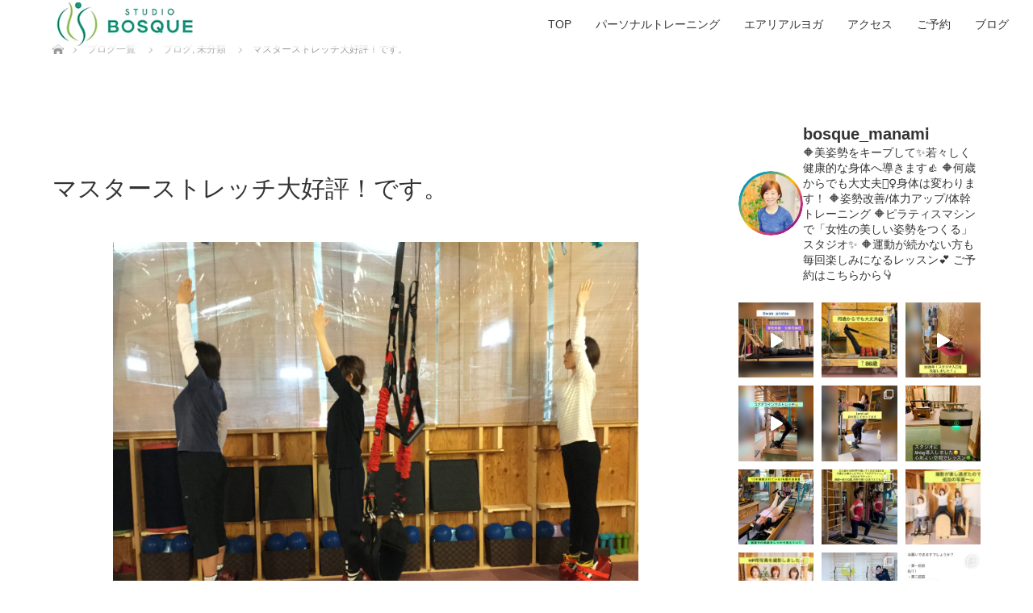

--- FILE ---
content_type: text/html; charset=UTF-8
request_url: https://bosque.biz/%E3%83%9E%E3%82%B9%E3%82%BF%E3%83%BC%E3%82%B9%E3%83%88%E3%83%AC%E3%83%83%E3%83%81%E5%A4%A7%E5%A5%BD%E8%A9%95%EF%BC%81%E3%81%A7%E3%81%99%E3%80%82/
body_size: 28251
content:
<!DOCTYPE html>
<html class="pc" dir="ltr" lang="ja" prefix="og: https://ogp.me/ns#">
<head>
<meta charset="UTF-8">
<!--[if IE]><meta http-equiv="X-UA-Compatible" content="IE=edge"><![endif]-->
<meta name="viewport" content="width=device-width">

<meta name="description" content="8月から始まった「バンジーフィットネス＆美脚マスターストレッチ」のマスターストレッチレッスン風景。">
<link rel="pingback" href="https://bosque.biz/xmlrpc.php">
<link href="https://use.fontawesome.com/releases/v5.0.6/css/all.css" rel="stylesheet">

		<!-- All in One SEO 4.9.3 - aioseo.com -->
		<title>マスターストレッチ大好評！です。 | 稲沢市 パーソナルトレーニングのボスケ 女性の美しい姿勢を作るスタジオ Bosque</title>
	<meta name="description" content="8月から始まった「バンジーフィットネス＆美脚マスターストレッチ」のマスターストレッチレッスン風景。 ちなみに." />
	<meta name="robots" content="max-image-preview:large" />
	<meta name="author" content="dewde579"/>
	<link rel="canonical" href="https://bosque.biz/%e3%83%9e%e3%82%b9%e3%82%bf%e3%83%bc%e3%82%b9%e3%83%88%e3%83%ac%e3%83%83%e3%83%81%e5%a4%a7%e5%a5%bd%e8%a9%95%ef%bc%81%e3%81%a7%e3%81%99%e3%80%82/" />
	<meta name="generator" content="All in One SEO (AIOSEO) 4.9.3" />
		<meta property="og:locale" content="ja_JP" />
		<meta property="og:site_name" content="稲沢市　パーソナルトレーニングのボスケ　女性の美しい姿勢を作るスタジオ Bosque | 稲沢市のパーソナルトレーニングジムボスケ　エアリアルヨガ、シルクサスペンションを取り入れたトレーニングが人気です。健康的にダイエットできます。マンツーマン、グループレッスン、あなたにあったトレーニングが見つかります。" />
		<meta property="og:type" content="article" />
		<meta property="og:title" content="マスターストレッチ大好評！です。 | 稲沢市 パーソナルトレーニングのボスケ 女性の美しい姿勢を作るスタジオ Bosque" />
		<meta property="og:description" content="8月から始まった「バンジーフィットネス＆美脚マスターストレッチ」のマスターストレッチレッスン風景。 ちなみに." />
		<meta property="og:url" content="https://bosque.biz/%e3%83%9e%e3%82%b9%e3%82%bf%e3%83%bc%e3%82%b9%e3%83%88%e3%83%ac%e3%83%83%e3%83%81%e5%a4%a7%e5%a5%bd%e8%a9%95%ef%bc%81%e3%81%a7%e3%81%99%e3%80%82/" />
		<meta property="article:published_time" content="2017-08-22T16:18:38+00:00" />
		<meta property="article:modified_time" content="2017-08-22T16:18:38+00:00" />
		<meta name="twitter:card" content="summary" />
		<meta name="twitter:title" content="マスターストレッチ大好評！です。 | 稲沢市 パーソナルトレーニングのボスケ 女性の美しい姿勢を作るスタジオ Bosque" />
		<meta name="twitter:description" content="8月から始まった「バンジーフィットネス＆美脚マスターストレッチ」のマスターストレッチレッスン風景。 ちなみに." />
		<script type="application/ld+json" class="aioseo-schema">
			{"@context":"https:\/\/schema.org","@graph":[{"@type":"Article","@id":"https:\/\/bosque.biz\/%e3%83%9e%e3%82%b9%e3%82%bf%e3%83%bc%e3%82%b9%e3%83%88%e3%83%ac%e3%83%83%e3%83%81%e5%a4%a7%e5%a5%bd%e8%a9%95%ef%bc%81%e3%81%a7%e3%81%99%e3%80%82\/#article","name":"\u30de\u30b9\u30bf\u30fc\u30b9\u30c8\u30ec\u30c3\u30c1\u5927\u597d\u8a55\uff01\u3067\u3059\u3002 | \u7a32\u6ca2\u5e02 \u30d1\u30fc\u30bd\u30ca\u30eb\u30c8\u30ec\u30fc\u30cb\u30f3\u30b0\u306e\u30dc\u30b9\u30b1 \u5973\u6027\u306e\u7f8e\u3057\u3044\u59ff\u52e2\u3092\u4f5c\u308b\u30b9\u30bf\u30b8\u30aa Bosque","headline":"\u30de\u30b9\u30bf\u30fc\u30b9\u30c8\u30ec\u30c3\u30c1\u5927\u597d\u8a55\uff01\u3067\u3059\u3002","author":{"@id":"https:\/\/bosque.biz\/author\/dewde579\/#author"},"publisher":{"@id":"https:\/\/bosque.biz\/#organization"},"image":{"@type":"ImageObject","url":"https:\/\/bosque.biz\/wp-content\/uploads\/2017\/08\/IMG_0280-e1567351703158.jpg","width":640,"height":480},"datePublished":"2017-08-23T01:18:38+09:00","dateModified":"2017-08-23T01:18:38+09:00","inLanguage":"ja","mainEntityOfPage":{"@id":"https:\/\/bosque.biz\/%e3%83%9e%e3%82%b9%e3%82%bf%e3%83%bc%e3%82%b9%e3%83%88%e3%83%ac%e3%83%83%e3%83%81%e5%a4%a7%e5%a5%bd%e8%a9%95%ef%bc%81%e3%81%a7%e3%81%99%e3%80%82\/#webpage"},"isPartOf":{"@id":"https:\/\/bosque.biz\/%e3%83%9e%e3%82%b9%e3%82%bf%e3%83%bc%e3%82%b9%e3%83%88%e3%83%ac%e3%83%83%e3%83%81%e5%a4%a7%e5%a5%bd%e8%a9%95%ef%bc%81%e3%81%a7%e3%81%99%e3%80%82\/#webpage"},"articleSection":"\u30d6\u30ed\u30b0, \u672a\u5206\u985e"},{"@type":"BreadcrumbList","@id":"https:\/\/bosque.biz\/%e3%83%9e%e3%82%b9%e3%82%bf%e3%83%bc%e3%82%b9%e3%83%88%e3%83%ac%e3%83%83%e3%83%81%e5%a4%a7%e5%a5%bd%e8%a9%95%ef%bc%81%e3%81%a7%e3%81%99%e3%80%82\/#breadcrumblist","itemListElement":[{"@type":"ListItem","@id":"https:\/\/bosque.biz#listItem","position":1,"name":"Home","item":"https:\/\/bosque.biz","nextItem":{"@type":"ListItem","@id":"https:\/\/bosque.biz\/category\/%e6%9c%aa%e5%88%86%e9%a1%9e\/#listItem","name":"\u672a\u5206\u985e"}},{"@type":"ListItem","@id":"https:\/\/bosque.biz\/category\/%e6%9c%aa%e5%88%86%e9%a1%9e\/#listItem","position":2,"name":"\u672a\u5206\u985e","item":"https:\/\/bosque.biz\/category\/%e6%9c%aa%e5%88%86%e9%a1%9e\/","nextItem":{"@type":"ListItem","@id":"https:\/\/bosque.biz\/%e3%83%9e%e3%82%b9%e3%82%bf%e3%83%bc%e3%82%b9%e3%83%88%e3%83%ac%e3%83%83%e3%83%81%e5%a4%a7%e5%a5%bd%e8%a9%95%ef%bc%81%e3%81%a7%e3%81%99%e3%80%82\/#listItem","name":"\u30de\u30b9\u30bf\u30fc\u30b9\u30c8\u30ec\u30c3\u30c1\u5927\u597d\u8a55\uff01\u3067\u3059\u3002"},"previousItem":{"@type":"ListItem","@id":"https:\/\/bosque.biz#listItem","name":"Home"}},{"@type":"ListItem","@id":"https:\/\/bosque.biz\/%e3%83%9e%e3%82%b9%e3%82%bf%e3%83%bc%e3%82%b9%e3%83%88%e3%83%ac%e3%83%83%e3%83%81%e5%a4%a7%e5%a5%bd%e8%a9%95%ef%bc%81%e3%81%a7%e3%81%99%e3%80%82\/#listItem","position":3,"name":"\u30de\u30b9\u30bf\u30fc\u30b9\u30c8\u30ec\u30c3\u30c1\u5927\u597d\u8a55\uff01\u3067\u3059\u3002","previousItem":{"@type":"ListItem","@id":"https:\/\/bosque.biz\/category\/%e6%9c%aa%e5%88%86%e9%a1%9e\/#listItem","name":"\u672a\u5206\u985e"}}]},{"@type":"Organization","@id":"https:\/\/bosque.biz\/#organization","name":"\u30dc\u30b9\u30b1","description":"\u7a32\u6ca2\u5e02\u306e\u30d1\u30fc\u30bd\u30ca\u30eb\u30c8\u30ec\u30fc\u30cb\u30f3\u30b0\u30b8\u30e0\u30dc\u30b9\u30b1\u3000\u30a8\u30a2\u30ea\u30a2\u30eb\u30e8\u30ac\u3001\u30b7\u30eb\u30af\u30b5\u30b9\u30da\u30f3\u30b7\u30e7\u30f3\u3092\u53d6\u308a\u5165\u308c\u305f\u30c8\u30ec\u30fc\u30cb\u30f3\u30b0\u304c\u4eba\u6c17\u3067\u3059\u3002\u5065\u5eb7\u7684\u306b\u30c0\u30a4\u30a8\u30c3\u30c8\u3067\u304d\u307e\u3059\u3002\u30de\u30f3\u30c4\u30fc\u30de\u30f3\u3001\u30b0\u30eb\u30fc\u30d7\u30ec\u30c3\u30b9\u30f3\u3001\u3042\u306a\u305f\u306b\u3042\u3063\u305f\u30c8\u30ec\u30fc\u30cb\u30f3\u30b0\u304c\u898b\u3064\u304b\u308a\u307e\u3059\u3002","url":"https:\/\/bosque.biz\/"},{"@type":"Person","@id":"https:\/\/bosque.biz\/author\/dewde579\/#author","url":"https:\/\/bosque.biz\/author\/dewde579\/","name":"dewde579"},{"@type":"WebPage","@id":"https:\/\/bosque.biz\/%e3%83%9e%e3%82%b9%e3%82%bf%e3%83%bc%e3%82%b9%e3%83%88%e3%83%ac%e3%83%83%e3%83%81%e5%a4%a7%e5%a5%bd%e8%a9%95%ef%bc%81%e3%81%a7%e3%81%99%e3%80%82\/#webpage","url":"https:\/\/bosque.biz\/%e3%83%9e%e3%82%b9%e3%82%bf%e3%83%bc%e3%82%b9%e3%83%88%e3%83%ac%e3%83%83%e3%83%81%e5%a4%a7%e5%a5%bd%e8%a9%95%ef%bc%81%e3%81%a7%e3%81%99%e3%80%82\/","name":"\u30de\u30b9\u30bf\u30fc\u30b9\u30c8\u30ec\u30c3\u30c1\u5927\u597d\u8a55\uff01\u3067\u3059\u3002 | \u7a32\u6ca2\u5e02 \u30d1\u30fc\u30bd\u30ca\u30eb\u30c8\u30ec\u30fc\u30cb\u30f3\u30b0\u306e\u30dc\u30b9\u30b1 \u5973\u6027\u306e\u7f8e\u3057\u3044\u59ff\u52e2\u3092\u4f5c\u308b\u30b9\u30bf\u30b8\u30aa Bosque","description":"8\u6708\u304b\u3089\u59cb\u307e\u3063\u305f\u300c\u30d0\u30f3\u30b8\u30fc\u30d5\u30a3\u30c3\u30c8\u30cd\u30b9\uff06\u7f8e\u811a\u30de\u30b9\u30bf\u30fc\u30b9\u30c8\u30ec\u30c3\u30c1\u300d\u306e\u30de\u30b9\u30bf\u30fc\u30b9\u30c8\u30ec\u30c3\u30c1\u30ec\u30c3\u30b9\u30f3\u98a8\u666f\u3002 \u3061\u306a\u307f\u306b.","inLanguage":"ja","isPartOf":{"@id":"https:\/\/bosque.biz\/#website"},"breadcrumb":{"@id":"https:\/\/bosque.biz\/%e3%83%9e%e3%82%b9%e3%82%bf%e3%83%bc%e3%82%b9%e3%83%88%e3%83%ac%e3%83%83%e3%83%81%e5%a4%a7%e5%a5%bd%e8%a9%95%ef%bc%81%e3%81%a7%e3%81%99%e3%80%82\/#breadcrumblist"},"author":{"@id":"https:\/\/bosque.biz\/author\/dewde579\/#author"},"creator":{"@id":"https:\/\/bosque.biz\/author\/dewde579\/#author"},"image":{"@type":"ImageObject","url":"https:\/\/bosque.biz\/wp-content\/uploads\/2017\/08\/IMG_0280-e1567351703158.jpg","@id":"https:\/\/bosque.biz\/%e3%83%9e%e3%82%b9%e3%82%bf%e3%83%bc%e3%82%b9%e3%83%88%e3%83%ac%e3%83%83%e3%83%81%e5%a4%a7%e5%a5%bd%e8%a9%95%ef%bc%81%e3%81%a7%e3%81%99%e3%80%82\/#mainImage","width":640,"height":480},"primaryImageOfPage":{"@id":"https:\/\/bosque.biz\/%e3%83%9e%e3%82%b9%e3%82%bf%e3%83%bc%e3%82%b9%e3%83%88%e3%83%ac%e3%83%83%e3%83%81%e5%a4%a7%e5%a5%bd%e8%a9%95%ef%bc%81%e3%81%a7%e3%81%99%e3%80%82\/#mainImage"},"datePublished":"2017-08-23T01:18:38+09:00","dateModified":"2017-08-23T01:18:38+09:00"},{"@type":"WebSite","@id":"https:\/\/bosque.biz\/#website","url":"https:\/\/bosque.biz\/","name":"\u7a32\u6ca2\u5e02\u3000\u30d1\u30fc\u30bd\u30ca\u30eb\u30c8\u30ec\u30fc\u30cb\u30f3\u30b0\u306e\u30dc\u30b9\u30b1\u3000\u5973\u6027\u306e\u7f8e\u3057\u3044\u59ff\u52e2\u3092\u4f5c\u308b\u30b9\u30bf\u30b8\u30aa Bosque","description":"\u7a32\u6ca2\u5e02\u306e\u30d1\u30fc\u30bd\u30ca\u30eb\u30c8\u30ec\u30fc\u30cb\u30f3\u30b0\u30b8\u30e0\u30dc\u30b9\u30b1\u3000\u30a8\u30a2\u30ea\u30a2\u30eb\u30e8\u30ac\u3001\u30b7\u30eb\u30af\u30b5\u30b9\u30da\u30f3\u30b7\u30e7\u30f3\u3092\u53d6\u308a\u5165\u308c\u305f\u30c8\u30ec\u30fc\u30cb\u30f3\u30b0\u304c\u4eba\u6c17\u3067\u3059\u3002\u5065\u5eb7\u7684\u306b\u30c0\u30a4\u30a8\u30c3\u30c8\u3067\u304d\u307e\u3059\u3002\u30de\u30f3\u30c4\u30fc\u30de\u30f3\u3001\u30b0\u30eb\u30fc\u30d7\u30ec\u30c3\u30b9\u30f3\u3001\u3042\u306a\u305f\u306b\u3042\u3063\u305f\u30c8\u30ec\u30fc\u30cb\u30f3\u30b0\u304c\u898b\u3064\u304b\u308a\u307e\u3059\u3002","inLanguage":"ja","publisher":{"@id":"https:\/\/bosque.biz\/#organization"}}]}
		</script>
		<!-- All in One SEO -->

<link rel='dns-prefetch' href='//www.google.com' />
<link rel="alternate" type="application/rss+xml" title="稲沢市　パーソナルトレーニングのボスケ　女性の美しい姿勢を作るスタジオ Bosque &raquo; フィード" href="https://bosque.biz/feed/" />
<link rel="alternate" type="application/rss+xml" title="稲沢市　パーソナルトレーニングのボスケ　女性の美しい姿勢を作るスタジオ Bosque &raquo; コメントフィード" href="https://bosque.biz/comments/feed/" />
		<!-- This site uses the Google Analytics by MonsterInsights plugin v8.26.0 - Using Analytics tracking - https://www.monsterinsights.com/ -->
		<!-- Note: MonsterInsights is not currently configured on this site. The site owner needs to authenticate with Google Analytics in the MonsterInsights settings panel. -->
					<!-- No tracking code set -->
				<!-- / Google Analytics by MonsterInsights -->
		<script type="text/javascript">
/* <![CDATA[ */
window._wpemojiSettings = {"baseUrl":"https:\/\/s.w.org\/images\/core\/emoji\/15.0.3\/72x72\/","ext":".png","svgUrl":"https:\/\/s.w.org\/images\/core\/emoji\/15.0.3\/svg\/","svgExt":".svg","source":{"concatemoji":"https:\/\/bosque.biz\/wp-includes\/js\/wp-emoji-release.min.js?ver=6.5.7"}};
/*! This file is auto-generated */
!function(i,n){var o,s,e;function c(e){try{var t={supportTests:e,timestamp:(new Date).valueOf()};sessionStorage.setItem(o,JSON.stringify(t))}catch(e){}}function p(e,t,n){e.clearRect(0,0,e.canvas.width,e.canvas.height),e.fillText(t,0,0);var t=new Uint32Array(e.getImageData(0,0,e.canvas.width,e.canvas.height).data),r=(e.clearRect(0,0,e.canvas.width,e.canvas.height),e.fillText(n,0,0),new Uint32Array(e.getImageData(0,0,e.canvas.width,e.canvas.height).data));return t.every(function(e,t){return e===r[t]})}function u(e,t,n){switch(t){case"flag":return n(e,"\ud83c\udff3\ufe0f\u200d\u26a7\ufe0f","\ud83c\udff3\ufe0f\u200b\u26a7\ufe0f")?!1:!n(e,"\ud83c\uddfa\ud83c\uddf3","\ud83c\uddfa\u200b\ud83c\uddf3")&&!n(e,"\ud83c\udff4\udb40\udc67\udb40\udc62\udb40\udc65\udb40\udc6e\udb40\udc67\udb40\udc7f","\ud83c\udff4\u200b\udb40\udc67\u200b\udb40\udc62\u200b\udb40\udc65\u200b\udb40\udc6e\u200b\udb40\udc67\u200b\udb40\udc7f");case"emoji":return!n(e,"\ud83d\udc26\u200d\u2b1b","\ud83d\udc26\u200b\u2b1b")}return!1}function f(e,t,n){var r="undefined"!=typeof WorkerGlobalScope&&self instanceof WorkerGlobalScope?new OffscreenCanvas(300,150):i.createElement("canvas"),a=r.getContext("2d",{willReadFrequently:!0}),o=(a.textBaseline="top",a.font="600 32px Arial",{});return e.forEach(function(e){o[e]=t(a,e,n)}),o}function t(e){var t=i.createElement("script");t.src=e,t.defer=!0,i.head.appendChild(t)}"undefined"!=typeof Promise&&(o="wpEmojiSettingsSupports",s=["flag","emoji"],n.supports={everything:!0,everythingExceptFlag:!0},e=new Promise(function(e){i.addEventListener("DOMContentLoaded",e,{once:!0})}),new Promise(function(t){var n=function(){try{var e=JSON.parse(sessionStorage.getItem(o));if("object"==typeof e&&"number"==typeof e.timestamp&&(new Date).valueOf()<e.timestamp+604800&&"object"==typeof e.supportTests)return e.supportTests}catch(e){}return null}();if(!n){if("undefined"!=typeof Worker&&"undefined"!=typeof OffscreenCanvas&&"undefined"!=typeof URL&&URL.createObjectURL&&"undefined"!=typeof Blob)try{var e="postMessage("+f.toString()+"("+[JSON.stringify(s),u.toString(),p.toString()].join(",")+"));",r=new Blob([e],{type:"text/javascript"}),a=new Worker(URL.createObjectURL(r),{name:"wpTestEmojiSupports"});return void(a.onmessage=function(e){c(n=e.data),a.terminate(),t(n)})}catch(e){}c(n=f(s,u,p))}t(n)}).then(function(e){for(var t in e)n.supports[t]=e[t],n.supports.everything=n.supports.everything&&n.supports[t],"flag"!==t&&(n.supports.everythingExceptFlag=n.supports.everythingExceptFlag&&n.supports[t]);n.supports.everythingExceptFlag=n.supports.everythingExceptFlag&&!n.supports.flag,n.DOMReady=!1,n.readyCallback=function(){n.DOMReady=!0}}).then(function(){return e}).then(function(){var e;n.supports.everything||(n.readyCallback(),(e=n.source||{}).concatemoji?t(e.concatemoji):e.wpemoji&&e.twemoji&&(t(e.twemoji),t(e.wpemoji)))}))}((window,document),window._wpemojiSettings);
/* ]]> */
</script>
<link rel='stylesheet' id='style-css' href='https://bosque.biz/wp-content/themes/lotus_child/style.css?ver=6.5.7' type='text/css' media='all' />
<link rel='stylesheet' id='sbi_styles-css' href='https://bosque.biz/wp-content/plugins/instagram-feed/css/sbi-styles.min.css?ver=6.10.0' type='text/css' media='all' />
<style id='wp-emoji-styles-inline-css' type='text/css'>

	img.wp-smiley, img.emoji {
		display: inline !important;
		border: none !important;
		box-shadow: none !important;
		height: 1em !important;
		width: 1em !important;
		margin: 0 0.07em !important;
		vertical-align: -0.1em !important;
		background: none !important;
		padding: 0 !important;
	}
</style>
<link rel='stylesheet' id='wp-block-library-css' href='https://bosque.biz/wp-includes/css/dist/block-library/style.min.css?ver=6.5.7' type='text/css' media='all' />
<link rel='stylesheet' id='aioseo/css/src/vue/standalone/blocks/table-of-contents/global.scss-css' href='https://bosque.biz/wp-content/plugins/all-in-one-seo-pack/dist/Lite/assets/css/table-of-contents/global.e90f6d47.css?ver=4.9.3' type='text/css' media='all' />
<style id='classic-theme-styles-inline-css' type='text/css'>
/*! This file is auto-generated */
.wp-block-button__link{color:#fff;background-color:#32373c;border-radius:9999px;box-shadow:none;text-decoration:none;padding:calc(.667em + 2px) calc(1.333em + 2px);font-size:1.125em}.wp-block-file__button{background:#32373c;color:#fff;text-decoration:none}
</style>
<style id='global-styles-inline-css' type='text/css'>
body{--wp--preset--color--black: #000000;--wp--preset--color--cyan-bluish-gray: #abb8c3;--wp--preset--color--white: #ffffff;--wp--preset--color--pale-pink: #f78da7;--wp--preset--color--vivid-red: #cf2e2e;--wp--preset--color--luminous-vivid-orange: #ff6900;--wp--preset--color--luminous-vivid-amber: #fcb900;--wp--preset--color--light-green-cyan: #7bdcb5;--wp--preset--color--vivid-green-cyan: #00d084;--wp--preset--color--pale-cyan-blue: #8ed1fc;--wp--preset--color--vivid-cyan-blue: #0693e3;--wp--preset--color--vivid-purple: #9b51e0;--wp--preset--gradient--vivid-cyan-blue-to-vivid-purple: linear-gradient(135deg,rgba(6,147,227,1) 0%,rgb(155,81,224) 100%);--wp--preset--gradient--light-green-cyan-to-vivid-green-cyan: linear-gradient(135deg,rgb(122,220,180) 0%,rgb(0,208,130) 100%);--wp--preset--gradient--luminous-vivid-amber-to-luminous-vivid-orange: linear-gradient(135deg,rgba(252,185,0,1) 0%,rgba(255,105,0,1) 100%);--wp--preset--gradient--luminous-vivid-orange-to-vivid-red: linear-gradient(135deg,rgba(255,105,0,1) 0%,rgb(207,46,46) 100%);--wp--preset--gradient--very-light-gray-to-cyan-bluish-gray: linear-gradient(135deg,rgb(238,238,238) 0%,rgb(169,184,195) 100%);--wp--preset--gradient--cool-to-warm-spectrum: linear-gradient(135deg,rgb(74,234,220) 0%,rgb(151,120,209) 20%,rgb(207,42,186) 40%,rgb(238,44,130) 60%,rgb(251,105,98) 80%,rgb(254,248,76) 100%);--wp--preset--gradient--blush-light-purple: linear-gradient(135deg,rgb(255,206,236) 0%,rgb(152,150,240) 100%);--wp--preset--gradient--blush-bordeaux: linear-gradient(135deg,rgb(254,205,165) 0%,rgb(254,45,45) 50%,rgb(107,0,62) 100%);--wp--preset--gradient--luminous-dusk: linear-gradient(135deg,rgb(255,203,112) 0%,rgb(199,81,192) 50%,rgb(65,88,208) 100%);--wp--preset--gradient--pale-ocean: linear-gradient(135deg,rgb(255,245,203) 0%,rgb(182,227,212) 50%,rgb(51,167,181) 100%);--wp--preset--gradient--electric-grass: linear-gradient(135deg,rgb(202,248,128) 0%,rgb(113,206,126) 100%);--wp--preset--gradient--midnight: linear-gradient(135deg,rgb(2,3,129) 0%,rgb(40,116,252) 100%);--wp--preset--font-size--small: 13px;--wp--preset--font-size--medium: 20px;--wp--preset--font-size--large: 36px;--wp--preset--font-size--x-large: 42px;--wp--preset--spacing--20: 0.44rem;--wp--preset--spacing--30: 0.67rem;--wp--preset--spacing--40: 1rem;--wp--preset--spacing--50: 1.5rem;--wp--preset--spacing--60: 2.25rem;--wp--preset--spacing--70: 3.38rem;--wp--preset--spacing--80: 5.06rem;--wp--preset--shadow--natural: 6px 6px 9px rgba(0, 0, 0, 0.2);--wp--preset--shadow--deep: 12px 12px 50px rgba(0, 0, 0, 0.4);--wp--preset--shadow--sharp: 6px 6px 0px rgba(0, 0, 0, 0.2);--wp--preset--shadow--outlined: 6px 6px 0px -3px rgba(255, 255, 255, 1), 6px 6px rgba(0, 0, 0, 1);--wp--preset--shadow--crisp: 6px 6px 0px rgba(0, 0, 0, 1);}:where(.is-layout-flex){gap: 0.5em;}:where(.is-layout-grid){gap: 0.5em;}body .is-layout-flex{display: flex;}body .is-layout-flex{flex-wrap: wrap;align-items: center;}body .is-layout-flex > *{margin: 0;}body .is-layout-grid{display: grid;}body .is-layout-grid > *{margin: 0;}:where(.wp-block-columns.is-layout-flex){gap: 2em;}:where(.wp-block-columns.is-layout-grid){gap: 2em;}:where(.wp-block-post-template.is-layout-flex){gap: 1.25em;}:where(.wp-block-post-template.is-layout-grid){gap: 1.25em;}.has-black-color{color: var(--wp--preset--color--black) !important;}.has-cyan-bluish-gray-color{color: var(--wp--preset--color--cyan-bluish-gray) !important;}.has-white-color{color: var(--wp--preset--color--white) !important;}.has-pale-pink-color{color: var(--wp--preset--color--pale-pink) !important;}.has-vivid-red-color{color: var(--wp--preset--color--vivid-red) !important;}.has-luminous-vivid-orange-color{color: var(--wp--preset--color--luminous-vivid-orange) !important;}.has-luminous-vivid-amber-color{color: var(--wp--preset--color--luminous-vivid-amber) !important;}.has-light-green-cyan-color{color: var(--wp--preset--color--light-green-cyan) !important;}.has-vivid-green-cyan-color{color: var(--wp--preset--color--vivid-green-cyan) !important;}.has-pale-cyan-blue-color{color: var(--wp--preset--color--pale-cyan-blue) !important;}.has-vivid-cyan-blue-color{color: var(--wp--preset--color--vivid-cyan-blue) !important;}.has-vivid-purple-color{color: var(--wp--preset--color--vivid-purple) !important;}.has-black-background-color{background-color: var(--wp--preset--color--black) !important;}.has-cyan-bluish-gray-background-color{background-color: var(--wp--preset--color--cyan-bluish-gray) !important;}.has-white-background-color{background-color: var(--wp--preset--color--white) !important;}.has-pale-pink-background-color{background-color: var(--wp--preset--color--pale-pink) !important;}.has-vivid-red-background-color{background-color: var(--wp--preset--color--vivid-red) !important;}.has-luminous-vivid-orange-background-color{background-color: var(--wp--preset--color--luminous-vivid-orange) !important;}.has-luminous-vivid-amber-background-color{background-color: var(--wp--preset--color--luminous-vivid-amber) !important;}.has-light-green-cyan-background-color{background-color: var(--wp--preset--color--light-green-cyan) !important;}.has-vivid-green-cyan-background-color{background-color: var(--wp--preset--color--vivid-green-cyan) !important;}.has-pale-cyan-blue-background-color{background-color: var(--wp--preset--color--pale-cyan-blue) !important;}.has-vivid-cyan-blue-background-color{background-color: var(--wp--preset--color--vivid-cyan-blue) !important;}.has-vivid-purple-background-color{background-color: var(--wp--preset--color--vivid-purple) !important;}.has-black-border-color{border-color: var(--wp--preset--color--black) !important;}.has-cyan-bluish-gray-border-color{border-color: var(--wp--preset--color--cyan-bluish-gray) !important;}.has-white-border-color{border-color: var(--wp--preset--color--white) !important;}.has-pale-pink-border-color{border-color: var(--wp--preset--color--pale-pink) !important;}.has-vivid-red-border-color{border-color: var(--wp--preset--color--vivid-red) !important;}.has-luminous-vivid-orange-border-color{border-color: var(--wp--preset--color--luminous-vivid-orange) !important;}.has-luminous-vivid-amber-border-color{border-color: var(--wp--preset--color--luminous-vivid-amber) !important;}.has-light-green-cyan-border-color{border-color: var(--wp--preset--color--light-green-cyan) !important;}.has-vivid-green-cyan-border-color{border-color: var(--wp--preset--color--vivid-green-cyan) !important;}.has-pale-cyan-blue-border-color{border-color: var(--wp--preset--color--pale-cyan-blue) !important;}.has-vivid-cyan-blue-border-color{border-color: var(--wp--preset--color--vivid-cyan-blue) !important;}.has-vivid-purple-border-color{border-color: var(--wp--preset--color--vivid-purple) !important;}.has-vivid-cyan-blue-to-vivid-purple-gradient-background{background: var(--wp--preset--gradient--vivid-cyan-blue-to-vivid-purple) !important;}.has-light-green-cyan-to-vivid-green-cyan-gradient-background{background: var(--wp--preset--gradient--light-green-cyan-to-vivid-green-cyan) !important;}.has-luminous-vivid-amber-to-luminous-vivid-orange-gradient-background{background: var(--wp--preset--gradient--luminous-vivid-amber-to-luminous-vivid-orange) !important;}.has-luminous-vivid-orange-to-vivid-red-gradient-background{background: var(--wp--preset--gradient--luminous-vivid-orange-to-vivid-red) !important;}.has-very-light-gray-to-cyan-bluish-gray-gradient-background{background: var(--wp--preset--gradient--very-light-gray-to-cyan-bluish-gray) !important;}.has-cool-to-warm-spectrum-gradient-background{background: var(--wp--preset--gradient--cool-to-warm-spectrum) !important;}.has-blush-light-purple-gradient-background{background: var(--wp--preset--gradient--blush-light-purple) !important;}.has-blush-bordeaux-gradient-background{background: var(--wp--preset--gradient--blush-bordeaux) !important;}.has-luminous-dusk-gradient-background{background: var(--wp--preset--gradient--luminous-dusk) !important;}.has-pale-ocean-gradient-background{background: var(--wp--preset--gradient--pale-ocean) !important;}.has-electric-grass-gradient-background{background: var(--wp--preset--gradient--electric-grass) !important;}.has-midnight-gradient-background{background: var(--wp--preset--gradient--midnight) !important;}.has-small-font-size{font-size: var(--wp--preset--font-size--small) !important;}.has-medium-font-size{font-size: var(--wp--preset--font-size--medium) !important;}.has-large-font-size{font-size: var(--wp--preset--font-size--large) !important;}.has-x-large-font-size{font-size: var(--wp--preset--font-size--x-large) !important;}
.wp-block-navigation a:where(:not(.wp-element-button)){color: inherit;}
:where(.wp-block-post-template.is-layout-flex){gap: 1.25em;}:where(.wp-block-post-template.is-layout-grid){gap: 1.25em;}
:where(.wp-block-columns.is-layout-flex){gap: 2em;}:where(.wp-block-columns.is-layout-grid){gap: 2em;}
.wp-block-pullquote{font-size: 1.5em;line-height: 1.6;}
</style>
<link rel='stylesheet' id='contact-form-7-css' href='https://bosque.biz/wp-content/plugins/contact-form-7/includes/css/styles.css?ver=5.9.8' type='text/css' media='all' />
<link rel='stylesheet' id='parent-style-css' href='https://bosque.biz/wp-content/themes/lotus_tcd039/style.css?ver=6.5.7' type='text/css' media='all' />
<link rel='stylesheet' id='custom-style-css' href='https://bosque.biz/wp-content/themes/lotus_child/style.css?ver=6.5.7' type='text/css' media='all' />
<script type="text/javascript" src="https://bosque.biz/wp-includes/js/jquery/jquery.min.js?ver=3.7.1" id="jquery-core-js"></script>
<script type="text/javascript" src="https://bosque.biz/wp-includes/js/jquery/jquery-migrate.min.js?ver=3.4.1" id="jquery-migrate-js"></script>
<link rel="https://api.w.org/" href="https://bosque.biz/wp-json/" /><link rel="alternate" type="application/json" href="https://bosque.biz/wp-json/wp/v2/posts/1006" /><link rel='shortlink' href='https://bosque.biz/?p=1006' />
<link rel="alternate" type="application/json+oembed" href="https://bosque.biz/wp-json/oembed/1.0/embed?url=https%3A%2F%2Fbosque.biz%2F%25e3%2583%259e%25e3%2582%25b9%25e3%2582%25bf%25e3%2583%25bc%25e3%2582%25b9%25e3%2583%2588%25e3%2583%25ac%25e3%2583%2583%25e3%2583%2581%25e5%25a4%25a7%25e5%25a5%25bd%25e8%25a9%2595%25ef%25bc%2581%25e3%2581%25a7%25e3%2581%2599%25e3%2580%2582%2F" />
<link rel="alternate" type="text/xml+oembed" href="https://bosque.biz/wp-json/oembed/1.0/embed?url=https%3A%2F%2Fbosque.biz%2F%25e3%2583%259e%25e3%2582%25b9%25e3%2582%25bf%25e3%2583%25bc%25e3%2582%25b9%25e3%2583%2588%25e3%2583%25ac%25e3%2583%2583%25e3%2583%2581%25e5%25a4%25a7%25e5%25a5%25bd%25e8%25a9%2595%25ef%25bc%2581%25e3%2581%25a7%25e3%2581%2599%25e3%2580%2582%2F&#038;format=xml" />
<!-- Analytics by WP Statistics v14.7 - https://wp-statistics.com/ -->

<link rel="stylesheet" media="screen and (max-width:770px)" href="https://bosque.biz/wp-content/themes/lotus_tcd039/responsive.css?ver=">
<link rel="stylesheet" href="https://bosque.biz/wp-content/themes/lotus_tcd039/css/footer-bar.css?ver=">

<script src="https://bosque.biz/wp-content/themes/lotus_tcd039/js/jquery.easing.1.3.js?ver="></script>
<script src="https://bosque.biz/wp-content/themes/lotus_tcd039/js/jscript.js?ver="></script>
<script src="https://bosque.biz/wp-content/themes/lotus_tcd039/js/functions.js?ver="></script>
<script src="https://bosque.biz/wp-content/themes/lotus_tcd039/js/comment.js?ver="></script>

<style type="text/css">
body, input, textarea { font-family: Verdana, "ヒラギノ角ゴ ProN W3", "Hiragino Kaku Gothic ProN", "メイリオ", Meiryo, sans-serif; }
.rich_font { font-weight:500; font-family: "Times New Roman" , "游明朝" , "Yu Mincho" , "游明朝体" , "YuMincho" , "ヒラギノ明朝 Pro W3" , "Hiragino Mincho Pro" , "HiraMinProN-W3" , "HGS明朝E" , "ＭＳ Ｐ明朝" , "MS PMincho" , serif; }

body { font-size:14px; }

.pc #header .logo { font-size:21px; }
.mobile #header .logo { font-size:18px; }
.pc #header .desc { font-size:12px; }
#footer_logo .logo { font-size:40px; }
#footer_logo .desc { font-size:12px; }
.pc #header #logo_text_fixed .logo { font-size:21px; }

.index_box_list .image img, #index_blog_list li .image img, #related_post li a.image img, .styled_post_list1 .image img, #recent_news .image img{
  -webkit-transition: all 0.35s ease-in-out; -moz-transition: all 0.35s ease-in-out; transition: all 0.35s ease-in-out;
  -webkit-transform: scale(1); -moz-transform: scale(1); -ms-transform: scale(1); -o-transform: scale(1); transform: scale(1);
  -webkit-backface-visibility:hidden; backface-visibility:hidden;
}
.index_box_list .image a:hover img, #index_blog_list li .image:hover img, #related_post li a.image:hover img, .styled_post_list1 .image:hover img, #recent_news .image:hover img{
 -webkit-transform: scale(1.2); -moz-transform: scale(1.2); -ms-transform: scale(1.2); -o-transform: scale(1.2); transform: scale(1.2);
}

.pc .home #header_top{ background:rgba(255,255,255,1) }
.pc .home #global_menu{ background:rgba(255,255,255,0.7) }
.pc .header_fix #header{ background:rgba(255,255,255,1) }
	.pc .not_home #header{ background:rgba(255,255,255,0.7) }
.pc .not_home.header_fix2 #header{ background:rgba(255,255,255,1) }
.pc #global_menu > ul > li > a{ color:#333333; }

.pc #index_content2 .catchphrase .headline { font-size:40px; }
.pc #index_content2 .catchphrase .desc { font-size:15px; }

#post_title { font-size:30px; }
.post_content { font-size:14px; }

a:hover, #comment_header ul li a:hover, .pc #global_menu > ul > li.active > a, .pc #global_menu li.current-menu-item > a, .pc #global_menu > ul > li > a:hover, #header_logo .logo a:hover, #bread_crumb li.home a:hover:before, #bread_crumb li a:hover,
 .footer_menu li:first-child a, .footer_menu li:only-child a, #previous_next_post a:hover, .color_headline
  { color:#333333; }

.pc #global_menu ul ul a, #return_top a, .next_page_link a:hover, .page_navi a:hover, .collapse_category_list li a:hover .count, .index_archive_link a:hover, .slick-arrow:hover, #header_logo_index .link:hover,
 #previous_next_page a:hover, .page_navi p.back a:hover, .collapse_category_list li a:hover .count, .mobile #global_menu li a:hover,
  #wp-calendar td a:hover, #wp-calendar #prev a:hover, #wp-calendar #next a:hover, .widget_search #search-btn input:hover, .widget_search #searchsubmit:hover, .side_widget.google_search #searchsubmit:hover,
   #submit_comment:hover, #comment_header ul li a:hover, #comment_header ul li.comment_switch_active a, #comment_header #comment_closed p, #post_pagination a:hover, #post_pagination p, a.menu_button:hover, .mobile .footer_menu a:hover, .mobile #footer_menu_bottom li a:hover
    { background-color:#333333; }

.pc #global_menu ul ul a:hover, #return_top a:hover
 { background-color:#57BDCC; }

.side_headline, #footer_address, #recent_news .headline, .page_navi span.current
 { background-color:#E6AAAA; }

#index_content1_top
 { background-color:#F1D2D0; }

#comment_textarea textarea:focus, #guest_info input:focus, #comment_header ul li a:hover, #comment_header ul li.comment_switch_active a, #comment_header #comment_closed p
 { border-color:#333333; }

#comment_header ul li.comment_switch_active a:after, #comment_header #comment_closed p:after
 { border-color:#333333 transparent transparent transparent; }

.collapse_category_list li a:before
 { border-color: transparent transparent transparent #333333; }


  #site_loader_spinner { border:4px solid rgba(51,51,51,0.2); border-top-color:#333333; }


</style>


<script type="text/javascript">
 jQuery(document).ready(function($){
  $('a').not('a[href^="#"], a[href^="tel"], [href^="javascript:void(0);"], a[target="_blank"]').click(function(){
   var pass = $(this).attr("href");
   $('#site_wrap').animate({opacity:'0'},400,function(){
    $('#site_loader_overlay').show();
    $('#site_loader_spinner').show();
    location.href = pass;
    setTimeout(function(){
     $('#site_wrap').css({opacity:'1'})
    },2500);
   });
   return false;
  });
 });
</script>


<style type="text/css"></style>		<style type="text/css" id="wp-custom-css">
			/*.pc .not_home #logo_image_fixed {position:relative;}*/
@media screen and (max-width: 770px){a.menu_button {background:#00a185;color:#fff;}
a.menu_button:before {
    color: #fff;font-size: 28px;
}}
.index_box_list .desc {
    font-size: 14px;
    margin: 0;
	color: #3e7ed0;}

/*予約カレンダーカスタマイズ*/
.calendar-caption {
    font-weight: bold;
    font-size: 1.5rem;
    text-align: center;
    padding-bottom: 20px;
    padding-top: 20px;
    background: #333;
    color: #fff;
}
.monthly-next a{
    float: right;padding:10px;
	font-size:1.2rem;
	 box-shadow: 1px 1px 1px rgba(0,0,0,0.6);
	text-decoration:none;
	border:solid 1px #ccc;}

.monthly-prev a{
 padding:10px;
	font-size:1.2rem;
	 box-shadow: 1px 1px 1px rgba(0,0,0,0.6);
	text-decoration:none;
	border:solid 1px #ccc;}
.list-calendar h3, .timetable-calendar h3, .multiple-calendar h3, .monthly-calendar h3 {
    font-size: 1.1rem;
    margin: 0.5rem 0;
    display: none;
}
.post_content p {
    line-height: 1.9em;
    margin: 0 0 1em 0;
}

.index_box_list .headline {
    font-size: 25px;
}		</style>
		</head>
<body id="body" class="post-template-default single single-post postid-1006 single-format-standard metaslider-plugin not_home">

<!--<div id="site_loader_overlay">
 <div id="site_loader_spinner"></div>
</div>-->
<div id="site_wrap">

 <div id="header">
  <div id="header_top">
   <div id="header_logo">
    <div id="logo_image">
 <h1 class="logo">
  <a href="https://bosque.biz/" title="稲沢市　パーソナルトレーニングのボスケ　女性の美しい姿勢を作るスタジオ Bosque" data-label="稲沢市　パーソナルトレーニングのボスケ　女性の美しい姿勢を作るスタジオ Bosque"><img class="h_logo" src="https://bosque.biz/wp-content/uploads/2021/04/Bosque_logo_yk1-scaled-e1618299365759-1.jpg?1768969190" alt="稲沢市　パーソナルトレーニングのボスケ　女性の美しい姿勢を作るスタジオ Bosque" title="稲沢市　パーソナルトレーニングのボスケ　女性の美しい姿勢を作るスタジオ Bosque" /></a>
 </h1>
</div>
   </div>
  </div><!-- END #header_top -->
    <div id="header_bottom">
   <a href="#" class="menu_button"><span>menu</span></a>
   <div id="logo_image_fixed">
 <p class="logo"><a href="https://bosque.biz/" title="稲沢市　パーソナルトレーニングのボスケ　女性の美しい姿勢を作るスタジオ Bosque"><img class="s_logo" src="https://bosque.biz/wp-content/uploads/2021/04/Bosque_logo_yk1-scaled-e1618299365759.png?1768969190" alt="稲沢市　パーソナルトレーニングのボスケ　女性の美しい姿勢を作るスタジオ Bosque" title="稲沢市　パーソナルトレーニングのボスケ　女性の美しい姿勢を作るスタジオ Bosque" /></a></p>
</div>
   <div id="global_menu">
    <ul id="menu-menu-1" class="menu"><li id="menu-item-17" class="menu-item menu-item-type-custom menu-item-object-custom menu-item-home menu-item-17"><a href="http://bosque.biz">TOP</a></li>
<li id="menu-item-1787" class="menu-item menu-item-type-post_type menu-item-object-page menu-item-has-children menu-item-1787"><a href="https://bosque.biz/personal-training/">パーソナルトレーニング</a>
<ul class="sub-menu">
	<li id="menu-item-1785" class="menu-item menu-item-type-post_type menu-item-object-page menu-item-1785"><a href="https://bosque.biz/personal-price/">パーソナルトレーニング料金</a></li>
	<li id="menu-item-1782" class="menu-item menu-item-type-post_type menu-item-object-page menu-item-1782"><a href="https://bosque.biz/profile/">インストラクター</a></li>
	<li id="menu-item-2208" class="menu-item menu-item-type-post_type menu-item-object-page menu-item-2208"><a href="https://bosque.biz/%e4%bd%95%e6%ad%b3%e3%81%8b%e3%82%89%e3%81%a7%e3%82%82%e6%89%8b%e3%81%ab%e5%85%a5%e3%82%8b%e7%be%8e%e3%83%bb%e5%a7%bf%e5%8b%a2%e3%82%b9%e3%82%bf%e3%82%a4%e3%83%ab/">お客様の声</a></li>
</ul>
</li>
<li id="menu-item-1780" class="menu-item menu-item-type-post_type menu-item-object-page menu-item-1780"><a href="https://bosque.biz/fitness/">エアリアルヨガ</a></li>
<li id="menu-item-27" class="menu-item menu-item-type-post_type menu-item-object-page menu-item-27"><a href="https://bosque.biz/map/">アクセス</a></li>
<li id="menu-item-165" class="menu-item menu-item-type-post_type menu-item-object-page menu-item-165"><a href="https://bosque.biz/info-2/">ご予約</a></li>
<li id="menu-item-1911" class="menu-item menu-item-type-custom menu-item-object-custom menu-item-1911"><a href="https://bosque.biz/007-blog/">ブログ</a></li>
</ul>   </div>
  </div><!-- END #header_bottom -->
   </div><!-- END #header -->

    
 <div id="main_contents" class="clearfix">


<div id="bread_crumb">

<ul class="clearfix">
 <li itemscope="itemscope" itemtype="http://data-vocabulary.org/Breadcrumb" class="home"><a itemprop="url" href="https://bosque.biz/"><span itemprop="title" >ホーム</span></a></li>

 <li itemscope="itemscope" itemtype="http://data-vocabulary.org/Breadcrumb"><a itemprop="url" href="https://bosque.biz/007-blog/"><span itemprop="title" >ブログ一覧</span></a></li>
 <li itemscope="itemscope" itemtype="http://data-vocabulary.org/Breadcrumb">
   <a itemprop="url" href="https://bosque.biz/category/blog/"><span itemprop="title">ブログ</span>,</a>
     <a itemprop="url" href="https://bosque.biz/category/%e6%9c%aa%e5%88%86%e9%a1%9e/"><span itemprop="title">未分類</span></a>
     </li>
 <li class="last">マスターストレッチ大好評！です。</li>

</ul>
</div>

<div id="main_col" class="clearfix">

<div id="left_col">

 
 <div id="article">

      <div id="post_image">
   <img width="640" height="480" src="https://bosque.biz/wp-content/uploads/2017/08/IMG_0280-e1567351703158.jpg" class="attachment-size5 size-size5 wp-post-image" alt="" decoding="async" fetchpriority="high" />  </div>
    
  <ul id="post_meta_top" class="clearfix">
        </ul>

  <h2 id="post_title" class="rich_font color_headline">マスターストレッチ大好評！です。</h2>

    <div class="single_share clearfix" id="single_share_top">
   
<!--Type1-->

<!--Type2-->

<!--Type3-->

<!--Type4-->

<!--Type5-->
<div id="share5_top">


<div class="sns_default_top">
<ul class="clearfix">

<!-- Facebookいいねボタン -->
<li class="default fblike_button">
<div class="fb-like" data-href="https://bosque.biz/%e3%83%9e%e3%82%b9%e3%82%bf%e3%83%bc%e3%82%b9%e3%83%88%e3%83%ac%e3%83%83%e3%83%81%e5%a4%a7%e5%a5%bd%e8%a9%95%ef%bc%81%e3%81%a7%e3%81%99%e3%80%82/" data-send="false" data-layout="button_count" data-width="450" data-show-faces="false"></div>
</li>

<!-- Facebookシェアボタン -->
<li class="default fbshare_button2">
<div class="fb-share-button" data-href="https://bosque.biz/%e3%83%9e%e3%82%b9%e3%82%bf%e3%83%bc%e3%82%b9%e3%83%88%e3%83%ac%e3%83%83%e3%83%81%e5%a4%a7%e5%a5%bd%e8%a9%95%ef%bc%81%e3%81%a7%e3%81%99%e3%80%82/" data-layout="button_count"></div>
</li>






</ul>  
</div>

</div>

  </div>
  
 <!-- banner2 -->
 
  <div class="post_content clearfix">
   <p><img decoding="async" width="651" height="488" class="aligncenter  wp-image-1009" alt="IMG_0269" src="https://bosque.biz/wp-content/uploads/2017/08/IMG_0269.jpg" /></p>
<p>8月から始まった「バンジーフィットネス＆美脚マスターストレッチ」のマスターストレッチレッスン風景。</p>
<p>ちなみに&#8230;..手前に見える赤いゴムがぶら下がってるのが「バンジーフィットネス」のゴムです♪</p>
<p>マスターストレッチは本当に気持ち良く伸びるんです(^^)</p>
<p>30分のレッスン後は、ここまでストレッチが深まります。</p>
<p><img decoding="async" width="651" height="488" class="aligncenter  wp-image-1004" alt="IMG_0280" src="https://bosque.biz/wp-content/uploads/2017/08/IMG_0280.jpg" /></p>
<p><img loading="lazy" decoding="async" width="651" height="488" class="aligncenter  wp-image-1003" alt="IMG_2042" src="https://bosque.biz/wp-content/uploads/2017/08/IMG_2042.jpg" /></p>
<p>この写真にお二人ともびっくり！！されましたが、マスターストレッチ後は柔軟ももちろんですが脚がものすごく軽くなり、浮腫みの酷い方にも効果大！！です。</p>
<p>前屈で指先が床付かない方も・・・レッスン後は頭の位置が明らかに違いますね☆</p>
<p>マスターストレッチのレッスンは、マンツーマンのパーソナルでもやっています。</p>
<p>詳しくはお問い合わせくださいね。</p>
<p>&nbsp;</p>
<p>&nbsp;</p>
<p>&nbsp;</p>
<p>&nbsp;</p>
<p>&nbsp;</p>
<p>&nbsp;</p>
     </div>

    <div class="single_share clearfix" id="single_share_bottom">
   
<!--Type1-->

<!--Type2-->

<!--Type3-->

<!--Type4-->

<!--Type5-->
<div id="share5_btm">


<div class="sns_default_top">
<ul class="clearfix">

<!-- Facebookいいねボタン -->
<li class="default fblike_button">
<div class="fb-like" data-href="https://bosque.biz/%e3%83%9e%e3%82%b9%e3%82%bf%e3%83%bc%e3%82%b9%e3%83%88%e3%83%ac%e3%83%83%e3%83%81%e5%a4%a7%e5%a5%bd%e8%a9%95%ef%bc%81%e3%81%a7%e3%81%99%e3%80%82/" data-send="false" data-layout="button_count" data-width="450" data-show-faces="false"></div>
</li>

<!-- Facebookシェアボタン -->
<li class="default fbshare_button2">
<div class="fb-share-button" data-href="https://bosque.biz/%e3%83%9e%e3%82%b9%e3%82%bf%e3%83%bc%e3%82%b9%e3%83%88%e3%83%ac%e3%83%83%e3%83%81%e5%a4%a7%e5%a5%bd%e8%a9%95%ef%bc%81%e3%81%a7%e3%81%99%e3%80%82/" data-layout="button_count"></div>
</li>






</ul>  
</div>

</div>

  </div>
  
  
    <div id="previous_next_post" class="clearfix">
   <div class='prev_post'><a href='https://bosque.biz/%e6%84%9f%e8%ac%9d%e3%81%ae%e6%b0%97%e6%8c%81%e3%81%a1%e3%81%a7%e3%81%84%e3%81%a3%e3%81%b1%e3%81%84%e3%81%a7%e3%81%99%ef%bc%81/' title='感謝の気持ちでいっぱいです！'><img width="200" height="79" src="https://bosque.biz/wp-content/uploads/2017/08/きくよさん-660x260.jpg" class="attachment-size1 size-size1 wp-post-image" alt="" decoding="async" loading="lazy" /><span class='title'>感謝の気持ちでいっぱいです！</span></a></div>
<div class='next_post'><a href='https://bosque.biz/%e3%83%8f%e3%83%b3%e3%83%a2%e3%83%83%e3%82%af%e3%81%a8%e3%83%9c%e3%83%ab%e3%82%b9%e3%82%bf%e3%83%bc%e3%82%92%e4%bd%bf%e3%81%84%e3%80%81%e6%b0%97%e6%8c%81%e3%81%a1%e3%82%88%ef%bd%9e%e3%81%8f%e3%83%aa/' title='ハンモックとボルスターを使い、気持ちよ～くリラックスします。'><img width="200" height="79" src="https://bosque.biz/wp-content/uploads/2017/09/リスト①-660x260.jpg" class="attachment-size1 size-size1 wp-post-image" alt="" decoding="async" loading="lazy" /><span class='title'>ハンモックとボルスターを使い、気持ちよ～くリラックスします。</span></a></div>
  </div>
  
 </div><!-- END #article -->

 <!-- banner1 -->
 
 
  <div id="related_post">
  <h3 class="headline"><span>関連記事</span></h3>
  <ol class="clearfix">
      <li class="clearfix num1">
    <a class="image" href="https://bosque.biz/6%e6%9c%88%e3%81%8b%e3%82%89%e3%82%b0%e3%83%ab%e3%83%bc%e3%83%97%e3%83%ac%e3%83%83%e3%82%b9%e3%83%b3%e5%86%8d%e9%96%8b%e3%81%97%e3%81%a6%e3%81%84%e3%81%be%e3%81%99%ef%bc%81/"><img width="500" height="333" src="https://bosque.biz/wp-content/uploads/2020/06/IMG_5299-500x333.jpg" class="attachment-size2 size-size2 wp-post-image" alt="" decoding="async" loading="lazy" /></a>
    <div class="desc">
     <h4 class="title"><a href="https://bosque.biz/6%e6%9c%88%e3%81%8b%e3%82%89%e3%82%b0%e3%83%ab%e3%83%bc%e3%83%97%e3%83%ac%e3%83%83%e3%82%b9%e3%83%b3%e5%86%8d%e9%96%8b%e3%81%97%e3%81%a6%e3%81%84%e3%81%be%e3%81%99%ef%bc%81/" name="">6月からグループレッスン再開しています！</a></h4>
    </div>
   </li>
      <li class="clearfix num2">
    <a class="image" href="https://bosque.biz/%e8%a6%aa%e5%ad%90%e3%81%a7%e3%82%a8%e3%82%a2%e3%83%aa%e3%82%a2%e3%83%ab%e3%83%a8%e3%82%ac%e2%99%aa/"><img width="480" height="333" src="https://bosque.biz/wp-content/uploads/2021/12/IMG_1684-480x333.jpg" class="attachment-size2 size-size2 wp-post-image" alt="" decoding="async" loading="lazy" /></a>
    <div class="desc">
     <h4 class="title"><a href="https://bosque.biz/%e8%a6%aa%e5%ad%90%e3%81%a7%e3%82%a8%e3%82%a2%e3%83%aa%e3%82%a2%e3%83%ab%e3%83%a8%e3%82%ac%e2%99%aa/" name="">親子でエアリアルヨガ♪</a></h4>
    </div>
   </li>
      <li class="clearfix num3">
    <a class="image" href="https://bosque.biz/%e8%a6%aa%e5%ad%90%e3%81%a7%e3%83%91%e3%83%bc%e3%82%bd%e3%83%8a%e3%83%ab%e3%82%82%e4%ba%ba%e6%b0%97%e3%81%a7%e3%81%99%ef%bc%81/"><img width="480" height="333" src="https://bosque.biz/wp-content/uploads/2019/10/親子①-480x333.jpg" class="attachment-size2 size-size2 wp-post-image" alt="" decoding="async" loading="lazy" /></a>
    <div class="desc">
     <h4 class="title"><a href="https://bosque.biz/%e8%a6%aa%e5%ad%90%e3%81%a7%e3%83%91%e3%83%bc%e3%82%bd%e3%83%8a%e3%83%ab%e3%82%82%e4%ba%ba%e6%b0%97%e3%81%a7%e3%81%99%ef%bc%81/" name="">親子でパーソナルも人気です！</a></h4>
    </div>
   </li>
      <li class="clearfix num4">
    <a class="image" href="https://bosque.biz/%e3%83%91%e3%83%bc%e3%82%bd%e3%83%8a%e3%83%ab%e3%83%88%e3%83%ac%e3%83%bc%e3%83%8b%e3%83%b3%e3%82%b0%e3%82%82%e3%82%b0%e3%83%ab%e3%83%bc%e3%83%97%e3%83%ac%e3%83%83%e3%82%b9%e3%83%b3%e3%82%82%e3%83%aa/"><img width="240" height="320" src="https://bosque.biz/wp-content/uploads/2021/05/IMG_1575.jpg" class="attachment-size2 size-size2 wp-post-image" alt="" decoding="async" loading="lazy" srcset="https://bosque.biz/wp-content/uploads/2021/05/IMG_1575.jpg 240w, https://bosque.biz/wp-content/uploads/2021/05/IMG_1575-225x300.jpg 225w" sizes="(max-width: 240px) 100vw, 240px" /></a>
    <div class="desc">
     <h4 class="title"><a href="https://bosque.biz/%e3%83%91%e3%83%bc%e3%82%bd%e3%83%8a%e3%83%ab%e3%83%88%e3%83%ac%e3%83%bc%e3%83%8b%e3%83%b3%e3%82%b0%e3%82%82%e3%82%b0%e3%83%ab%e3%83%bc%e3%83%97%e3%83%ac%e3%83%83%e3%82%b9%e3%83%b3%e3%82%82%e3%83%aa/" name="">パーソナルトレーニングもグループレッスンもリラックス♪</a></h4>
    </div>
   </li>
      <li class="clearfix num5">
    <a class="image" href="https://bosque.biz/%e3%83%aa%e3%83%95%e3%82%a9%e3%83%bc%e3%83%9e%e3%83%bc%e3%82%a8%e3%82%af%e3%82%b5%e3%82%b5%e3%82%a4%e3%82%ba%e3%80%8c%e3%83%ad%e3%83%bc%e3%83%ab%e3%82%aa%e3%83%bc%e3%83%90%e3%83%bc%e3%80%8d/"><img width="500" height="333" src="https://bosque.biz/wp-content/uploads/2021/10/IMG_0292-500x333.jpg" class="attachment-size2 size-size2 wp-post-image" alt="" decoding="async" loading="lazy" /></a>
    <div class="desc">
     <h4 class="title"><a href="https://bosque.biz/%e3%83%aa%e3%83%95%e3%82%a9%e3%83%bc%e3%83%9e%e3%83%bc%e3%82%a8%e3%82%af%e3%82%b5%e3%82%b5%e3%82%a4%e3%82%ba%e3%80%8c%e3%83%ad%e3%83%bc%e3%83%ab%e3%82%aa%e3%83%bc%e3%83%90%e3%83%bc%e3%80%8d/" name="">リフォーマーエクササイズ「ロールオーバー」</a></h4>
    </div>
   </li>
      <li class="clearfix num6">
    <a class="image" href="https://bosque.biz/%e3%80%8c%e3%82%b9%e3%82%bf%e3%82%a4%e3%83%ab%e3%82%a2%e3%83%83%e3%83%97%e7%9f%af%e6%ad%a3%e3%80%8d%e9%a4%8a%e6%88%90%e3%82%b3%e3%83%bc%e3%82%b9%ef%bc%81/"><img width="245" height="150" src="https://bosque.biz/wp-content/uploads/2017/03/IMG_4659-245x150.jpg" class="attachment-size2 size-size2 wp-post-image" alt="" decoding="async" loading="lazy" /></a>
    <div class="desc">
     <h4 class="title"><a href="https://bosque.biz/%e3%80%8c%e3%82%b9%e3%82%bf%e3%82%a4%e3%83%ab%e3%82%a2%e3%83%83%e3%83%97%e7%9f%af%e6%ad%a3%e3%80%8d%e9%a4%8a%e6%88%90%e3%82%b3%e3%83%bc%e3%82%b9%ef%bc%81/" name="">「スタイルアップ矯正」養成コース！</a></h4>
    </div>
   </li>
     </ol>
 </div>
  
 

</div><!-- END #left_col -->


  <div id="side_col">
  <div class="side_widget clearfix widget_block widget_text" id="block-2">

<p>
<div id="sb_instagram"  class="sbi sbi_mob_col_2 sbi_tab_col_2 sbi_col_3 sbi_width_resp" style="padding-bottom: 10px;"	 data-feedid="*3"  data-res="auto" data-cols="3" data-colsmobile="2" data-colstablet="2" data-num="18" data-nummobile="12" data-item-padding="5"	 data-shortcode-atts="{&quot;feed&quot;:&quot;3&quot;}"  data-postid="1006" data-locatornonce="c927f85054" data-imageaspectratio="1:1" data-sbi-flags="favorLocal">
	<div class="sb_instagram_header  sbi_medium"   >
	<a class="sbi_header_link" target="_blank"
	   rel="nofollow noopener" href="https://www.instagram.com/bosque_manami/" title="@bosque_manami">
		<div class="sbi_header_text">
			<div class="sbi_header_img"  data-avatar-url="https://scontent-itm1-1.cdninstagram.com/v/t51.2885-19/317135882_633373938566882_1946978367903400526_n.jpg?stp=dst-jpg_s206x206_tt6&amp;_nc_cat=110&amp;ccb=7-5&amp;_nc_sid=bf7eb4&amp;efg=eyJ2ZW5jb2RlX3RhZyI6InByb2ZpbGVfcGljLnd3dy44MDAuQzMifQ%3D%3D&amp;_nc_ohc=z63OY9CuMTUQ7kNvwGUb0qT&amp;_nc_oc=AdkxkuABgjHvRXBkqgjcTtBQP5xSAxhGTmJIsCYr-STASJ9et59LySbqmhPlgmc38M4&amp;_nc_zt=24&amp;_nc_ht=scontent-itm1-1.cdninstagram.com&amp;edm=AP4hL3IEAAAA&amp;_nc_tpa=Q5bMBQFhVQ9FIdX0F3-Sq6UXkZjqChWg8LNJMFGepNTCN3XUyvEei1l9AOuAdZixG6hBAKQ-Yo83Wehi7Q&amp;oh=00_AfqIVqn3-4Z9RwuTwAwRZNEV_VGhOUBqYmOtdsuLN2R8Lw&amp;oe=69761967">
									<div class="sbi_header_img_hover"  ><svg class="sbi_new_logo fa-instagram fa-w-14" aria-hidden="true" data-fa-processed="" aria-label="Instagram" data-prefix="fab" data-icon="instagram" role="img" viewBox="0 0 448 512">
                    <path fill="currentColor" d="M224.1 141c-63.6 0-114.9 51.3-114.9 114.9s51.3 114.9 114.9 114.9S339 319.5 339 255.9 287.7 141 224.1 141zm0 189.6c-41.1 0-74.7-33.5-74.7-74.7s33.5-74.7 74.7-74.7 74.7 33.5 74.7 74.7-33.6 74.7-74.7 74.7zm146.4-194.3c0 14.9-12 26.8-26.8 26.8-14.9 0-26.8-12-26.8-26.8s12-26.8 26.8-26.8 26.8 12 26.8 26.8zm76.1 27.2c-1.7-35.9-9.9-67.7-36.2-93.9-26.2-26.2-58-34.4-93.9-36.2-37-2.1-147.9-2.1-184.9 0-35.8 1.7-67.6 9.9-93.9 36.1s-34.4 58-36.2 93.9c-2.1 37-2.1 147.9 0 184.9 1.7 35.9 9.9 67.7 36.2 93.9s58 34.4 93.9 36.2c37 2.1 147.9 2.1 184.9 0 35.9-1.7 67.7-9.9 93.9-36.2 26.2-26.2 34.4-58 36.2-93.9 2.1-37 2.1-147.8 0-184.8zM398.8 388c-7.8 19.6-22.9 34.7-42.6 42.6-29.5 11.7-99.5 9-132.1 9s-102.7 2.6-132.1-9c-19.6-7.8-34.7-22.9-42.6-42.6-11.7-29.5-9-99.5-9-132.1s-2.6-102.7 9-132.1c7.8-19.6 22.9-34.7 42.6-42.6 29.5-11.7 99.5-9 132.1-9s102.7-2.6 132.1 9c19.6 7.8 34.7 22.9 42.6 42.6 11.7 29.5 9 99.5 9 132.1s2.7 102.7-9 132.1z"></path>
                </svg></div>
					<img loading="lazy" decoding="async"  src="https://bosque.biz/wp-content/uploads/sb-instagram-feed-images/bosque_manami.webp" alt="" width="50" height="50">
				
							</div>

			<div class="sbi_feedtheme_header_text">
				<h3>bosque_manami</h3>
									<p class="sbi_bio">🔶美姿勢をキープして✨若々しく健康的な身体へ導きます👍<br>
🔶何歳からでも大丈夫🙆‍♀️身体は変わります！<br>
🔶姿勢改善/体力アップ/体幹トレーニング<br>
🔶ピラティスマシンで「女性の美しい姿勢をつくる」スタジオ✨<br>
🔶運動が続かない方も毎回楽しみになるレッスン💕<br>
ご予約はこちらから👇</p>
							</div>
		</div>
	</a>
</div>

	<div id="sbi_images"  style="gap: 10px;">
		<div class="sbi_item sbi_type_video sbi_new sbi_transition"
	id="sbi_18068772557560947" data-date="1768627654">
	<div class="sbi_photo_wrap">
		<a class="sbi_photo" href="https://www.instagram.com/reel/DTmYe_QElHp/" target="_blank" rel="noopener nofollow"
			data-full-res="https://scontent-itm1-1.cdninstagram.com/v/t51.71878-15/617514416_1417080703156145_3216785359080983123_n.jpg?stp=dst-jpg_e35_tt6&#038;_nc_cat=109&#038;ccb=7-5&#038;_nc_sid=18de74&#038;efg=eyJlZmdfdGFnIjoiQ0xJUFMuYmVzdF9pbWFnZV91cmxnZW4uQzMifQ%3D%3D&#038;_nc_ohc=opbYiGAngOAQ7kNvwFdhUt2&#038;_nc_oc=AdnPGpDfqt1XoLc-yT1qRQj5MtSvlBw0n2mAiEdWp9NWMwLnCG4mzg01iRRVIYlbU8o&#038;_nc_zt=23&#038;_nc_ht=scontent-itm1-1.cdninstagram.com&#038;edm=ANo9K5cEAAAA&#038;_nc_gid=DgzbLZWcAWWwLCx4eXRJxg&#038;oh=00_Afri-FDCmEK6P_GoyLTmjWyBi9opw0YbqwP-LaNkODUV1Q&#038;oe=6976285E"
			data-img-src-set="{&quot;d&quot;:&quot;https:\/\/scontent-itm1-1.cdninstagram.com\/v\/t51.71878-15\/617514416_1417080703156145_3216785359080983123_n.jpg?stp=dst-jpg_e35_tt6&amp;_nc_cat=109&amp;ccb=7-5&amp;_nc_sid=18de74&amp;efg=eyJlZmdfdGFnIjoiQ0xJUFMuYmVzdF9pbWFnZV91cmxnZW4uQzMifQ%3D%3D&amp;_nc_ohc=opbYiGAngOAQ7kNvwFdhUt2&amp;_nc_oc=AdnPGpDfqt1XoLc-yT1qRQj5MtSvlBw0n2mAiEdWp9NWMwLnCG4mzg01iRRVIYlbU8o&amp;_nc_zt=23&amp;_nc_ht=scontent-itm1-1.cdninstagram.com&amp;edm=ANo9K5cEAAAA&amp;_nc_gid=DgzbLZWcAWWwLCx4eXRJxg&amp;oh=00_Afri-FDCmEK6P_GoyLTmjWyBi9opw0YbqwP-LaNkODUV1Q&amp;oe=6976285E&quot;,&quot;150&quot;:&quot;https:\/\/scontent-itm1-1.cdninstagram.com\/v\/t51.71878-15\/617514416_1417080703156145_3216785359080983123_n.jpg?stp=dst-jpg_e35_tt6&amp;_nc_cat=109&amp;ccb=7-5&amp;_nc_sid=18de74&amp;efg=eyJlZmdfdGFnIjoiQ0xJUFMuYmVzdF9pbWFnZV91cmxnZW4uQzMifQ%3D%3D&amp;_nc_ohc=opbYiGAngOAQ7kNvwFdhUt2&amp;_nc_oc=AdnPGpDfqt1XoLc-yT1qRQj5MtSvlBw0n2mAiEdWp9NWMwLnCG4mzg01iRRVIYlbU8o&amp;_nc_zt=23&amp;_nc_ht=scontent-itm1-1.cdninstagram.com&amp;edm=ANo9K5cEAAAA&amp;_nc_gid=DgzbLZWcAWWwLCx4eXRJxg&amp;oh=00_Afri-FDCmEK6P_GoyLTmjWyBi9opw0YbqwP-LaNkODUV1Q&amp;oe=6976285E&quot;,&quot;320&quot;:&quot;https:\/\/scontent-itm1-1.cdninstagram.com\/v\/t51.71878-15\/617514416_1417080703156145_3216785359080983123_n.jpg?stp=dst-jpg_e35_tt6&amp;_nc_cat=109&amp;ccb=7-5&amp;_nc_sid=18de74&amp;efg=eyJlZmdfdGFnIjoiQ0xJUFMuYmVzdF9pbWFnZV91cmxnZW4uQzMifQ%3D%3D&amp;_nc_ohc=opbYiGAngOAQ7kNvwFdhUt2&amp;_nc_oc=AdnPGpDfqt1XoLc-yT1qRQj5MtSvlBw0n2mAiEdWp9NWMwLnCG4mzg01iRRVIYlbU8o&amp;_nc_zt=23&amp;_nc_ht=scontent-itm1-1.cdninstagram.com&amp;edm=ANo9K5cEAAAA&amp;_nc_gid=DgzbLZWcAWWwLCx4eXRJxg&amp;oh=00_Afri-FDCmEK6P_GoyLTmjWyBi9opw0YbqwP-LaNkODUV1Q&amp;oe=6976285E&quot;,&quot;640&quot;:&quot;https:\/\/scontent-itm1-1.cdninstagram.com\/v\/t51.71878-15\/617514416_1417080703156145_3216785359080983123_n.jpg?stp=dst-jpg_e35_tt6&amp;_nc_cat=109&amp;ccb=7-5&amp;_nc_sid=18de74&amp;efg=eyJlZmdfdGFnIjoiQ0xJUFMuYmVzdF9pbWFnZV91cmxnZW4uQzMifQ%3D%3D&amp;_nc_ohc=opbYiGAngOAQ7kNvwFdhUt2&amp;_nc_oc=AdnPGpDfqt1XoLc-yT1qRQj5MtSvlBw0n2mAiEdWp9NWMwLnCG4mzg01iRRVIYlbU8o&amp;_nc_zt=23&amp;_nc_ht=scontent-itm1-1.cdninstagram.com&amp;edm=ANo9K5cEAAAA&amp;_nc_gid=DgzbLZWcAWWwLCx4eXRJxg&amp;oh=00_Afri-FDCmEK6P_GoyLTmjWyBi9opw0YbqwP-LaNkODUV1Q&amp;oe=6976285E&quot;}">
			<span class="sbi-screenreader">キャデラックでSwan
練習練習😁
脊柱伸展、肩甲骨・肩関節の可動域向上💫

下りる時の身体のコント</span>
						<svg style="color: rgba(255,255,255,1)" class="svg-inline--fa fa-play fa-w-14 sbi_playbtn" aria-label="Play" aria-hidden="true" data-fa-processed="" data-prefix="fa" data-icon="play" role="presentation" xmlns="http://www.w3.org/2000/svg" viewBox="0 0 448 512"><path fill="currentColor" d="M424.4 214.7L72.4 6.6C43.8-10.3 0 6.1 0 47.9V464c0 37.5 40.7 60.1 72.4 41.3l352-208c31.4-18.5 31.5-64.1 0-82.6z"></path></svg>			<img decoding="async" src="https://bosque.biz/wp-content/plugins/instagram-feed/img/placeholder.png" alt="キャデラックでSwan
練習練習😁
脊柱伸展、肩甲骨・肩関節の可動域向上💫

下りる時の身体のコントロールが大切
だけどむずいデス😅

バーとつま先の位置を遠く引き離すイメージ

スプリングに助けてもらいながら
バンザイをしていきます
肋骨の上を肩甲骨が滑らかに動きます😊

重力に逆らいながら
全身をコントロールしていきましょう！

皆様のお身体に合わせてエクササイズを組み合わせます😊

何歳からでも大丈夫🙆‍♀️

明るく楽しいレッスンで、健康と笑顔をお届けします😊

〠492-8128
愛知県稲沢市次郎丸中町103-2
女性の美しい姿勢をつくるスタジオ
Bosque(ボスケ)
📱0587-50-7325
HP  bosque.biz
お問合せはこちらからホームページにてご連絡ください⬇️
@bosque_manami

#稲沢市ピラティス
#一宮市ピラティス
#稲沢市エアリアルヨガ
#清須市ピラティス
#50代からのピラティス" aria-hidden="true">
		</a>
	</div>
</div><div class="sbi_item sbi_type_carousel sbi_new sbi_transition"
	id="sbi_18309436186251567" data-date="1768541829">
	<div class="sbi_photo_wrap">
		<a class="sbi_photo" href="https://www.instagram.com/p/DTj2FC5Esrn/" target="_blank" rel="noopener nofollow"
			data-full-res="https://scontent-itm1-1.cdninstagram.com/v/t51.82787-15/617567641_18094696858943779_7692147683623377324_n.jpg?stp=dst-jpg_e35_tt6&#038;_nc_cat=101&#038;ccb=7-5&#038;_nc_sid=18de74&#038;efg=eyJlZmdfdGFnIjoiQ0FST1VTRUxfSVRFTS5iZXN0X2ltYWdlX3VybGdlbi5DMyJ9&#038;_nc_ohc=5TNqNlMSVoAQ7kNvwG9Kb9_&#038;_nc_oc=AdnLVKF2XfxHc9sKHIb9qEJ7cPXHDElpPaeVTj168Q0E16A4QKRKo0HCC9wi_2AW-V0&#038;_nc_zt=23&#038;_nc_ht=scontent-itm1-1.cdninstagram.com&#038;edm=ANo9K5cEAAAA&#038;_nc_gid=DgzbLZWcAWWwLCx4eXRJxg&#038;oh=00_AfotJJ6a1MLzEdjoVHHDkouFGNuqkK2vkIYy7grCrmAaLA&#038;oe=69760B50"
			data-img-src-set="{&quot;d&quot;:&quot;https:\/\/scontent-itm1-1.cdninstagram.com\/v\/t51.82787-15\/617567641_18094696858943779_7692147683623377324_n.jpg?stp=dst-jpg_e35_tt6&amp;_nc_cat=101&amp;ccb=7-5&amp;_nc_sid=18de74&amp;efg=eyJlZmdfdGFnIjoiQ0FST1VTRUxfSVRFTS5iZXN0X2ltYWdlX3VybGdlbi5DMyJ9&amp;_nc_ohc=5TNqNlMSVoAQ7kNvwG9Kb9_&amp;_nc_oc=AdnLVKF2XfxHc9sKHIb9qEJ7cPXHDElpPaeVTj168Q0E16A4QKRKo0HCC9wi_2AW-V0&amp;_nc_zt=23&amp;_nc_ht=scontent-itm1-1.cdninstagram.com&amp;edm=ANo9K5cEAAAA&amp;_nc_gid=DgzbLZWcAWWwLCx4eXRJxg&amp;oh=00_AfotJJ6a1MLzEdjoVHHDkouFGNuqkK2vkIYy7grCrmAaLA&amp;oe=69760B50&quot;,&quot;150&quot;:&quot;https:\/\/scontent-itm1-1.cdninstagram.com\/v\/t51.82787-15\/617567641_18094696858943779_7692147683623377324_n.jpg?stp=dst-jpg_e35_tt6&amp;_nc_cat=101&amp;ccb=7-5&amp;_nc_sid=18de74&amp;efg=eyJlZmdfdGFnIjoiQ0FST1VTRUxfSVRFTS5iZXN0X2ltYWdlX3VybGdlbi5DMyJ9&amp;_nc_ohc=5TNqNlMSVoAQ7kNvwG9Kb9_&amp;_nc_oc=AdnLVKF2XfxHc9sKHIb9qEJ7cPXHDElpPaeVTj168Q0E16A4QKRKo0HCC9wi_2AW-V0&amp;_nc_zt=23&amp;_nc_ht=scontent-itm1-1.cdninstagram.com&amp;edm=ANo9K5cEAAAA&amp;_nc_gid=DgzbLZWcAWWwLCx4eXRJxg&amp;oh=00_AfotJJ6a1MLzEdjoVHHDkouFGNuqkK2vkIYy7grCrmAaLA&amp;oe=69760B50&quot;,&quot;320&quot;:&quot;https:\/\/scontent-itm1-1.cdninstagram.com\/v\/t51.82787-15\/617567641_18094696858943779_7692147683623377324_n.jpg?stp=dst-jpg_e35_tt6&amp;_nc_cat=101&amp;ccb=7-5&amp;_nc_sid=18de74&amp;efg=eyJlZmdfdGFnIjoiQ0FST1VTRUxfSVRFTS5iZXN0X2ltYWdlX3VybGdlbi5DMyJ9&amp;_nc_ohc=5TNqNlMSVoAQ7kNvwG9Kb9_&amp;_nc_oc=AdnLVKF2XfxHc9sKHIb9qEJ7cPXHDElpPaeVTj168Q0E16A4QKRKo0HCC9wi_2AW-V0&amp;_nc_zt=23&amp;_nc_ht=scontent-itm1-1.cdninstagram.com&amp;edm=ANo9K5cEAAAA&amp;_nc_gid=DgzbLZWcAWWwLCx4eXRJxg&amp;oh=00_AfotJJ6a1MLzEdjoVHHDkouFGNuqkK2vkIYy7grCrmAaLA&amp;oe=69760B50&quot;,&quot;640&quot;:&quot;https:\/\/scontent-itm1-1.cdninstagram.com\/v\/t51.82787-15\/617567641_18094696858943779_7692147683623377324_n.jpg?stp=dst-jpg_e35_tt6&amp;_nc_cat=101&amp;ccb=7-5&amp;_nc_sid=18de74&amp;efg=eyJlZmdfdGFnIjoiQ0FST1VTRUxfSVRFTS5iZXN0X2ltYWdlX3VybGdlbi5DMyJ9&amp;_nc_ohc=5TNqNlMSVoAQ7kNvwG9Kb9_&amp;_nc_oc=AdnLVKF2XfxHc9sKHIb9qEJ7cPXHDElpPaeVTj168Q0E16A4QKRKo0HCC9wi_2AW-V0&amp;_nc_zt=23&amp;_nc_ht=scontent-itm1-1.cdninstagram.com&amp;edm=ANo9K5cEAAAA&amp;_nc_gid=DgzbLZWcAWWwLCx4eXRJxg&amp;oh=00_AfotJJ6a1MLzEdjoVHHDkouFGNuqkK2vkIYy7grCrmAaLA&amp;oe=69760B50&quot;}">
			<span class="sbi-screenreader">86歳の母は姿勢が良くて
いつもシャキシャキッと動きます！
頼まれて飲食店でも働いています🔥

私の</span>
			<svg class="svg-inline--fa fa-clone fa-w-16 sbi_lightbox_carousel_icon" aria-hidden="true" aria-label="Clone" data-fa-proƒcessed="" data-prefix="far" data-icon="clone" role="img" xmlns="http://www.w3.org/2000/svg" viewBox="0 0 512 512">
                    <path fill="currentColor" d="M464 0H144c-26.51 0-48 21.49-48 48v48H48c-26.51 0-48 21.49-48 48v320c0 26.51 21.49 48 48 48h320c26.51 0 48-21.49 48-48v-48h48c26.51 0 48-21.49 48-48V48c0-26.51-21.49-48-48-48zM362 464H54a6 6 0 0 1-6-6V150a6 6 0 0 1 6-6h42v224c0 26.51 21.49 48 48 48h224v42a6 6 0 0 1-6 6zm96-96H150a6 6 0 0 1-6-6V54a6 6 0 0 1 6-6h308a6 6 0 0 1 6 6v308a6 6 0 0 1-6 6z"></path>
                </svg>						<img decoding="async" src="https://bosque.biz/wp-content/plugins/instagram-feed/img/placeholder.png" alt="86歳の母は姿勢が良くて
いつもシャキシャキッと動きます！
頼まれて飲食店でも働いています🔥

私の目標💫
そして母世代､70代､60代､50代の人たちにも
ぜひ運動して
身体を動かして欲しいです‼️

年齢の高い方にピラティスは特にお勧め😊
そして有酸素運動🏃‍♂️‍➡️🏃‍♂️‍➡️🏃‍♂️‍➡️

膝に負担がかからないように
心臓にも負担がかからないように
自分の身体を見つめながら
身体を動かしましょう😁

何歳からでも大丈夫🙆‍♀️

明るく楽しいレッスンで、健康と笑顔をお届けします😊

〠492-8128
愛知県稲沢市次郎丸中町103-2
女性の美しい姿勢をつくるスタジオ
Bosque(ボスケ)
📱0587-50-7325
HP  bosque.biz
お問合せはこちらからホームページにてご連絡ください⬇️
@bosque_manami

#稲沢市ピラティス
#一宮市ピラティス
#50代からのピラティス
#清須市ピラティス
#健康寿命を伸ばそう" aria-hidden="true">
		</a>
	</div>
</div><div class="sbi_item sbi_type_video sbi_new sbi_transition"
	id="sbi_18148889068435263" data-date="1768020668">
	<div class="sbi_photo_wrap">
		<a class="sbi_photo" href="https://www.instagram.com/reel/DTUTUxnku96/" target="_blank" rel="noopener nofollow"
			data-full-res="https://scontent-itm1-1.cdninstagram.com/v/t51.71878-15/612116667_892502486570843_732178809669381180_n.jpg?stp=dst-jpg_e35_tt6&#038;_nc_cat=100&#038;ccb=7-5&#038;_nc_sid=18de74&#038;efg=eyJlZmdfdGFnIjoiQ0xJUFMuYmVzdF9pbWFnZV91cmxnZW4uQzMifQ%3D%3D&#038;_nc_ohc=IrRRo74TqoQQ7kNvwFe4_k_&#038;_nc_oc=AdlLmN1kCDqVqHjOjBEReIv7b_K_4FN_l0l_j8MnjWSnKaEQGqO3CZN3_v9xhjv6UIM&#038;_nc_zt=23&#038;_nc_ht=scontent-itm1-1.cdninstagram.com&#038;edm=ANo9K5cEAAAA&#038;_nc_gid=DgzbLZWcAWWwLCx4eXRJxg&#038;oh=00_AfoFWZ3NcgQz6VDT9XYJNT2-QKRch-OAAqWCEOtNNU0Vbw&#038;oe=69763C6F"
			data-img-src-set="{&quot;d&quot;:&quot;https:\/\/scontent-itm1-1.cdninstagram.com\/v\/t51.71878-15\/612116667_892502486570843_732178809669381180_n.jpg?stp=dst-jpg_e35_tt6&amp;_nc_cat=100&amp;ccb=7-5&amp;_nc_sid=18de74&amp;efg=eyJlZmdfdGFnIjoiQ0xJUFMuYmVzdF9pbWFnZV91cmxnZW4uQzMifQ%3D%3D&amp;_nc_ohc=IrRRo74TqoQQ7kNvwFe4_k_&amp;_nc_oc=AdlLmN1kCDqVqHjOjBEReIv7b_K_4FN_l0l_j8MnjWSnKaEQGqO3CZN3_v9xhjv6UIM&amp;_nc_zt=23&amp;_nc_ht=scontent-itm1-1.cdninstagram.com&amp;edm=ANo9K5cEAAAA&amp;_nc_gid=DgzbLZWcAWWwLCx4eXRJxg&amp;oh=00_AfoFWZ3NcgQz6VDT9XYJNT2-QKRch-OAAqWCEOtNNU0Vbw&amp;oe=69763C6F&quot;,&quot;150&quot;:&quot;https:\/\/scontent-itm1-1.cdninstagram.com\/v\/t51.71878-15\/612116667_892502486570843_732178809669381180_n.jpg?stp=dst-jpg_e35_tt6&amp;_nc_cat=100&amp;ccb=7-5&amp;_nc_sid=18de74&amp;efg=eyJlZmdfdGFnIjoiQ0xJUFMuYmVzdF9pbWFnZV91cmxnZW4uQzMifQ%3D%3D&amp;_nc_ohc=IrRRo74TqoQQ7kNvwFe4_k_&amp;_nc_oc=AdlLmN1kCDqVqHjOjBEReIv7b_K_4FN_l0l_j8MnjWSnKaEQGqO3CZN3_v9xhjv6UIM&amp;_nc_zt=23&amp;_nc_ht=scontent-itm1-1.cdninstagram.com&amp;edm=ANo9K5cEAAAA&amp;_nc_gid=DgzbLZWcAWWwLCx4eXRJxg&amp;oh=00_AfoFWZ3NcgQz6VDT9XYJNT2-QKRch-OAAqWCEOtNNU0Vbw&amp;oe=69763C6F&quot;,&quot;320&quot;:&quot;https:\/\/scontent-itm1-1.cdninstagram.com\/v\/t51.71878-15\/612116667_892502486570843_732178809669381180_n.jpg?stp=dst-jpg_e35_tt6&amp;_nc_cat=100&amp;ccb=7-5&amp;_nc_sid=18de74&amp;efg=eyJlZmdfdGFnIjoiQ0xJUFMuYmVzdF9pbWFnZV91cmxnZW4uQzMifQ%3D%3D&amp;_nc_ohc=IrRRo74TqoQQ7kNvwFe4_k_&amp;_nc_oc=AdlLmN1kCDqVqHjOjBEReIv7b_K_4FN_l0l_j8MnjWSnKaEQGqO3CZN3_v9xhjv6UIM&amp;_nc_zt=23&amp;_nc_ht=scontent-itm1-1.cdninstagram.com&amp;edm=ANo9K5cEAAAA&amp;_nc_gid=DgzbLZWcAWWwLCx4eXRJxg&amp;oh=00_AfoFWZ3NcgQz6VDT9XYJNT2-QKRch-OAAqWCEOtNNU0Vbw&amp;oe=69763C6F&quot;,&quot;640&quot;:&quot;https:\/\/scontent-itm1-1.cdninstagram.com\/v\/t51.71878-15\/612116667_892502486570843_732178809669381180_n.jpg?stp=dst-jpg_e35_tt6&amp;_nc_cat=100&amp;ccb=7-5&amp;_nc_sid=18de74&amp;efg=eyJlZmdfdGFnIjoiQ0xJUFMuYmVzdF9pbWFnZV91cmxnZW4uQzMifQ%3D%3D&amp;_nc_ohc=IrRRo74TqoQQ7kNvwFe4_k_&amp;_nc_oc=AdlLmN1kCDqVqHjOjBEReIv7b_K_4FN_l0l_j8MnjWSnKaEQGqO3CZN3_v9xhjv6UIM&amp;_nc_zt=23&amp;_nc_ht=scontent-itm1-1.cdninstagram.com&amp;edm=ANo9K5cEAAAA&amp;_nc_gid=DgzbLZWcAWWwLCx4eXRJxg&amp;oh=00_AfoFWZ3NcgQz6VDT9XYJNT2-QKRch-OAAqWCEOtNNU0Vbw&amp;oe=69763C6F&quot;}">
			<span class="sbi-screenreader">お正月休みにスタジオ入口を改装しました😊
この部屋は⁉️
会員様の健康維持に👍とてもお役にたてる部屋</span>
						<svg style="color: rgba(255,255,255,1)" class="svg-inline--fa fa-play fa-w-14 sbi_playbtn" aria-label="Play" aria-hidden="true" data-fa-processed="" data-prefix="fa" data-icon="play" role="presentation" xmlns="http://www.w3.org/2000/svg" viewBox="0 0 448 512"><path fill="currentColor" d="M424.4 214.7L72.4 6.6C43.8-10.3 0 6.1 0 47.9V464c0 37.5 40.7 60.1 72.4 41.3l352-208c31.4-18.5 31.5-64.1 0-82.6z"></path></svg>			<img decoding="async" src="https://bosque.biz/wp-content/plugins/instagram-feed/img/placeholder.png" alt="お正月休みにスタジオ入口を改装しました😊
この部屋は⁉️
会員様の健康維持に👍とてもお役にたてる部屋です

身体動かしたいけど…外寒いしな〜
という時に💛是非！使ってください❣️

2月初旬をお楽しみに😉

50代60代70代でも大丈夫🙆‍♀️

明るく楽しいレッスンで、健康と笑顔をお届けします😊

〠492-8128
愛知県稲沢市次郎丸中町103-2
女性の美しい姿勢をつくるスタジオ
Bosque(ボスケ)
📱0587-50-7325
HP  bosque.biz
お問合せはこちらからホームページにてご連絡ください⬇️
@bosque_manami

#稲沢市ピラティス
#一宮市ピラティス
#稲沢市エアリアルヨガ
#健康寿命を伸ばそう
#50代からのピラティス" aria-hidden="true">
		</a>
	</div>
</div><div class="sbi_item sbi_type_video sbi_new sbi_transition"
	id="sbi_17940294509984997" data-date="1767707599">
	<div class="sbi_photo_wrap">
		<a class="sbi_photo" href="https://www.instagram.com/reel/DTK-5CJEqgq/" target="_blank" rel="noopener nofollow"
			data-full-res="https://scontent-itm1-1.cdninstagram.com/v/t51.71878-15/611252111_1596070795143804_5712272466019653134_n.jpg?stp=dst-jpg_e35_tt6&#038;_nc_cat=106&#038;ccb=7-5&#038;_nc_sid=18de74&#038;efg=eyJlZmdfdGFnIjoiQ0xJUFMuYmVzdF9pbWFnZV91cmxnZW4uQzMifQ%3D%3D&#038;_nc_ohc=nC4JWnEEWzsQ7kNvwHPj37u&#038;_nc_oc=Adl3tO04N7CJC7ILWOyV5mRjAuXgxzsAzqaMJrmbwG1jxT_ODD4x3d29SOA7wkjlS2E&#038;_nc_zt=23&#038;_nc_ht=scontent-itm1-1.cdninstagram.com&#038;edm=ANo9K5cEAAAA&#038;_nc_gid=DgzbLZWcAWWwLCx4eXRJxg&#038;oh=00_Afq5jqLL0w1FhFA8Da2FS_uztCfQXznGTZZ1HJF9-1QtrQ&#038;oe=69763E6A"
			data-img-src-set="{&quot;d&quot;:&quot;https:\/\/scontent-itm1-1.cdninstagram.com\/v\/t51.71878-15\/611252111_1596070795143804_5712272466019653134_n.jpg?stp=dst-jpg_e35_tt6&amp;_nc_cat=106&amp;ccb=7-5&amp;_nc_sid=18de74&amp;efg=eyJlZmdfdGFnIjoiQ0xJUFMuYmVzdF9pbWFnZV91cmxnZW4uQzMifQ%3D%3D&amp;_nc_ohc=nC4JWnEEWzsQ7kNvwHPj37u&amp;_nc_oc=Adl3tO04N7CJC7ILWOyV5mRjAuXgxzsAzqaMJrmbwG1jxT_ODD4x3d29SOA7wkjlS2E&amp;_nc_zt=23&amp;_nc_ht=scontent-itm1-1.cdninstagram.com&amp;edm=ANo9K5cEAAAA&amp;_nc_gid=DgzbLZWcAWWwLCx4eXRJxg&amp;oh=00_Afq5jqLL0w1FhFA8Da2FS_uztCfQXznGTZZ1HJF9-1QtrQ&amp;oe=69763E6A&quot;,&quot;150&quot;:&quot;https:\/\/scontent-itm1-1.cdninstagram.com\/v\/t51.71878-15\/611252111_1596070795143804_5712272466019653134_n.jpg?stp=dst-jpg_e35_tt6&amp;_nc_cat=106&amp;ccb=7-5&amp;_nc_sid=18de74&amp;efg=eyJlZmdfdGFnIjoiQ0xJUFMuYmVzdF9pbWFnZV91cmxnZW4uQzMifQ%3D%3D&amp;_nc_ohc=nC4JWnEEWzsQ7kNvwHPj37u&amp;_nc_oc=Adl3tO04N7CJC7ILWOyV5mRjAuXgxzsAzqaMJrmbwG1jxT_ODD4x3d29SOA7wkjlS2E&amp;_nc_zt=23&amp;_nc_ht=scontent-itm1-1.cdninstagram.com&amp;edm=ANo9K5cEAAAA&amp;_nc_gid=DgzbLZWcAWWwLCx4eXRJxg&amp;oh=00_Afq5jqLL0w1FhFA8Da2FS_uztCfQXznGTZZ1HJF9-1QtrQ&amp;oe=69763E6A&quot;,&quot;320&quot;:&quot;https:\/\/scontent-itm1-1.cdninstagram.com\/v\/t51.71878-15\/611252111_1596070795143804_5712272466019653134_n.jpg?stp=dst-jpg_e35_tt6&amp;_nc_cat=106&amp;ccb=7-5&amp;_nc_sid=18de74&amp;efg=eyJlZmdfdGFnIjoiQ0xJUFMuYmVzdF9pbWFnZV91cmxnZW4uQzMifQ%3D%3D&amp;_nc_ohc=nC4JWnEEWzsQ7kNvwHPj37u&amp;_nc_oc=Adl3tO04N7CJC7ILWOyV5mRjAuXgxzsAzqaMJrmbwG1jxT_ODD4x3d29SOA7wkjlS2E&amp;_nc_zt=23&amp;_nc_ht=scontent-itm1-1.cdninstagram.com&amp;edm=ANo9K5cEAAAA&amp;_nc_gid=DgzbLZWcAWWwLCx4eXRJxg&amp;oh=00_Afq5jqLL0w1FhFA8Da2FS_uztCfQXznGTZZ1HJF9-1QtrQ&amp;oe=69763E6A&quot;,&quot;640&quot;:&quot;https:\/\/scontent-itm1-1.cdninstagram.com\/v\/t51.71878-15\/611252111_1596070795143804_5712272466019653134_n.jpg?stp=dst-jpg_e35_tt6&amp;_nc_cat=106&amp;ccb=7-5&amp;_nc_sid=18de74&amp;efg=eyJlZmdfdGFnIjoiQ0xJUFMuYmVzdF9pbWFnZV91cmxnZW4uQzMifQ%3D%3D&amp;_nc_ohc=nC4JWnEEWzsQ7kNvwHPj37u&amp;_nc_oc=Adl3tO04N7CJC7ILWOyV5mRjAuXgxzsAzqaMJrmbwG1jxT_ODD4x3d29SOA7wkjlS2E&amp;_nc_zt=23&amp;_nc_ht=scontent-itm1-1.cdninstagram.com&amp;edm=ANo9K5cEAAAA&amp;_nc_gid=DgzbLZWcAWWwLCx4eXRJxg&amp;oh=00_Afq5jqLL0w1FhFA8Da2FS_uztCfQXznGTZZ1HJF9-1QtrQ&amp;oe=69763E6A&quot;}">
			<span class="sbi-screenreader">Instagram 投稿 17940294509984997</span>
						<svg style="color: rgba(255,255,255,1)" class="svg-inline--fa fa-play fa-w-14 sbi_playbtn" aria-label="Play" aria-hidden="true" data-fa-processed="" data-prefix="fa" data-icon="play" role="presentation" xmlns="http://www.w3.org/2000/svg" viewBox="0 0 448 512"><path fill="currentColor" d="M424.4 214.7L72.4 6.6C43.8-10.3 0 6.1 0 47.9V464c0 37.5 40.7 60.1 72.4 41.3l352-208c31.4-18.5 31.5-64.1 0-82.6z"></path></svg>			<img decoding="async" src="https://bosque.biz/wp-content/plugins/instagram-feed/img/placeholder.png" alt="Instagram 投稿 17940294509984997" aria-hidden="true">
		</a>
	</div>
</div><div class="sbi_item sbi_type_carousel sbi_new sbi_transition"
	id="sbi_18105555487649211" data-date="1766238047">
	<div class="sbi_photo_wrap">
		<a class="sbi_photo" href="https://www.instagram.com/p/DSfL9oMkt_r/" target="_blank" rel="noopener nofollow"
			data-full-res="https://scontent-itm1-1.cdninstagram.com/v/t51.82787-15/602041300_18092337064943779_3744840114667845746_n.jpg?stp=dst-jpg_e35_tt6&#038;_nc_cat=100&#038;ccb=7-5&#038;_nc_sid=18de74&#038;efg=eyJlZmdfdGFnIjoiQ0FST1VTRUxfSVRFTS5iZXN0X2ltYWdlX3VybGdlbi5DMyJ9&#038;_nc_ohc=mp89YFhxcxgQ7kNvwGsxv_u&#038;_nc_oc=Adl5ocPpSJHUx_GmySGb9_1Ta_O3PFm2_eqUAHQ-8IPVV-FhILrMtd7pQZxUKi9pNDk&#038;_nc_zt=23&#038;_nc_ht=scontent-itm1-1.cdninstagram.com&#038;edm=ANo9K5cEAAAA&#038;_nc_gid=DgzbLZWcAWWwLCx4eXRJxg&#038;oh=00_AfruiaAW3WFEDU4OIyI3aNlXD_sNEA2F5rDAZ9RgAN-bJw&#038;oe=697634F9"
			data-img-src-set="{&quot;d&quot;:&quot;https:\/\/scontent-itm1-1.cdninstagram.com\/v\/t51.82787-15\/602041300_18092337064943779_3744840114667845746_n.jpg?stp=dst-jpg_e35_tt6&amp;_nc_cat=100&amp;ccb=7-5&amp;_nc_sid=18de74&amp;efg=eyJlZmdfdGFnIjoiQ0FST1VTRUxfSVRFTS5iZXN0X2ltYWdlX3VybGdlbi5DMyJ9&amp;_nc_ohc=mp89YFhxcxgQ7kNvwGsxv_u&amp;_nc_oc=Adl5ocPpSJHUx_GmySGb9_1Ta_O3PFm2_eqUAHQ-8IPVV-FhILrMtd7pQZxUKi9pNDk&amp;_nc_zt=23&amp;_nc_ht=scontent-itm1-1.cdninstagram.com&amp;edm=ANo9K5cEAAAA&amp;_nc_gid=DgzbLZWcAWWwLCx4eXRJxg&amp;oh=00_AfruiaAW3WFEDU4OIyI3aNlXD_sNEA2F5rDAZ9RgAN-bJw&amp;oe=697634F9&quot;,&quot;150&quot;:&quot;https:\/\/scontent-itm1-1.cdninstagram.com\/v\/t51.82787-15\/602041300_18092337064943779_3744840114667845746_n.jpg?stp=dst-jpg_e35_tt6&amp;_nc_cat=100&amp;ccb=7-5&amp;_nc_sid=18de74&amp;efg=eyJlZmdfdGFnIjoiQ0FST1VTRUxfSVRFTS5iZXN0X2ltYWdlX3VybGdlbi5DMyJ9&amp;_nc_ohc=mp89YFhxcxgQ7kNvwGsxv_u&amp;_nc_oc=Adl5ocPpSJHUx_GmySGb9_1Ta_O3PFm2_eqUAHQ-8IPVV-FhILrMtd7pQZxUKi9pNDk&amp;_nc_zt=23&amp;_nc_ht=scontent-itm1-1.cdninstagram.com&amp;edm=ANo9K5cEAAAA&amp;_nc_gid=DgzbLZWcAWWwLCx4eXRJxg&amp;oh=00_AfruiaAW3WFEDU4OIyI3aNlXD_sNEA2F5rDAZ9RgAN-bJw&amp;oe=697634F9&quot;,&quot;320&quot;:&quot;https:\/\/scontent-itm1-1.cdninstagram.com\/v\/t51.82787-15\/602041300_18092337064943779_3744840114667845746_n.jpg?stp=dst-jpg_e35_tt6&amp;_nc_cat=100&amp;ccb=7-5&amp;_nc_sid=18de74&amp;efg=eyJlZmdfdGFnIjoiQ0FST1VTRUxfSVRFTS5iZXN0X2ltYWdlX3VybGdlbi5DMyJ9&amp;_nc_ohc=mp89YFhxcxgQ7kNvwGsxv_u&amp;_nc_oc=Adl5ocPpSJHUx_GmySGb9_1Ta_O3PFm2_eqUAHQ-8IPVV-FhILrMtd7pQZxUKi9pNDk&amp;_nc_zt=23&amp;_nc_ht=scontent-itm1-1.cdninstagram.com&amp;edm=ANo9K5cEAAAA&amp;_nc_gid=DgzbLZWcAWWwLCx4eXRJxg&amp;oh=00_AfruiaAW3WFEDU4OIyI3aNlXD_sNEA2F5rDAZ9RgAN-bJw&amp;oe=697634F9&quot;,&quot;640&quot;:&quot;https:\/\/scontent-itm1-1.cdninstagram.com\/v\/t51.82787-15\/602041300_18092337064943779_3744840114667845746_n.jpg?stp=dst-jpg_e35_tt6&amp;_nc_cat=100&amp;ccb=7-5&amp;_nc_sid=18de74&amp;efg=eyJlZmdfdGFnIjoiQ0FST1VTRUxfSVRFTS5iZXN0X2ltYWdlX3VybGdlbi5DMyJ9&amp;_nc_ohc=mp89YFhxcxgQ7kNvwGsxv_u&amp;_nc_oc=Adl5ocPpSJHUx_GmySGb9_1Ta_O3PFm2_eqUAHQ-8IPVV-FhILrMtd7pQZxUKi9pNDk&amp;_nc_zt=23&amp;_nc_ht=scontent-itm1-1.cdninstagram.com&amp;edm=ANo9K5cEAAAA&amp;_nc_gid=DgzbLZWcAWWwLCx4eXRJxg&amp;oh=00_AfruiaAW3WFEDU4OIyI3aNlXD_sNEA2F5rDAZ9RgAN-bJw&amp;oe=697634F9&quot;}">
			<span class="sbi-screenreader">久しぶりの投稿になりましたが
ボスケではみなさま元気に身体を動かして
いただいてます😊

20代〜7</span>
			<svg class="svg-inline--fa fa-clone fa-w-16 sbi_lightbox_carousel_icon" aria-hidden="true" aria-label="Clone" data-fa-proƒcessed="" data-prefix="far" data-icon="clone" role="img" xmlns="http://www.w3.org/2000/svg" viewBox="0 0 512 512">
                    <path fill="currentColor" d="M464 0H144c-26.51 0-48 21.49-48 48v48H48c-26.51 0-48 21.49-48 48v320c0 26.51 21.49 48 48 48h320c26.51 0 48-21.49 48-48v-48h48c26.51 0 48-21.49 48-48V48c0-26.51-21.49-48-48-48zM362 464H54a6 6 0 0 1-6-6V150a6 6 0 0 1 6-6h42v224c0 26.51 21.49 48 48 48h224v42a6 6 0 0 1-6 6zm96-96H150a6 6 0 0 1-6-6V54a6 6 0 0 1 6-6h308a6 6 0 0 1 6 6v308a6 6 0 0 1-6 6z"></path>
                </svg>						<img decoding="async" src="https://bosque.biz/wp-content/plugins/instagram-feed/img/placeholder.png" alt="久しぶりの投稿になりましたが
ボスケではみなさま元気に身体を動かして
いただいてます😊

20代〜70代と幅広い年齢層
親子やお友達とのペアレッスン
などなど
ご夫婦の方もいらっしゃいます💕
ラブラブだね！

何歳からでも大丈夫🙆‍♀️
動けるうちに動きましょう！
10年後はアスリート並みに動けてるかも😱
これは冗談ですが…

継続すれば柔軟性も､筋力もアップ！
目を閉じて一回転できるかもしれませんよ😁

私も子供達になるべく迷惑かけないように
健康で動ける体でいたいです。
年の近い会員様方はみなさん
そう仰るので🍀
少しでも健康のお手伝いできれば嬉しいです。

何歳からでも大丈夫🙆‍♀️

明るく楽しいレッスンで、健康と笑顔をお届けします😊

〠492-8128
愛知県稲沢市次郎丸中町103-2
女性の美しい姿勢をつくるスタジオ
Bosque(ボスケ)
📱0587-50-7325
HP  bosque.biz
お問合せはこちらからホームページにてご連絡ください⬇️
@bosque_manami

#稲沢市ピラティス
#一宮市ピラティス
#稲沢市エアリアルヨガ
#健康寿命を伸ばそう
#50代からのピラティス" aria-hidden="true">
		</a>
	</div>
</div><div class="sbi_item sbi_type_image sbi_new sbi_transition"
	id="sbi_17976046979794920" data-date="1764236356">
	<div class="sbi_photo_wrap">
		<a class="sbi_photo" href="https://www.instagram.com/p/DRjiCmUkuLA/" target="_blank" rel="noopener nofollow"
			data-full-res="https://scontent-itm1-1.cdninstagram.com/v/t51.82787-15/589698204_18090252619943779_1226823595381395174_n.jpg?stp=dst-jpg_e35_tt6&#038;_nc_cat=102&#038;ccb=7-5&#038;_nc_sid=18de74&#038;efg=eyJlZmdfdGFnIjoiRkVFRC5iZXN0X2ltYWdlX3VybGdlbi5DMyJ9&#038;_nc_ohc=nXXruBNUECgQ7kNvwEx0xUd&#038;_nc_oc=AdkmwV7y_pC-rJQp_gbEalcuE1A_7VQtjNuIzUb2DFg0Zwbh6mH9GbUsLcALVgHSH8o&#038;_nc_zt=23&#038;_nc_ht=scontent-itm1-1.cdninstagram.com&#038;edm=ANo9K5cEAAAA&#038;_nc_gid=DgzbLZWcAWWwLCx4eXRJxg&#038;oh=00_AfqwHCkf7pp-7vkLIXRbK2J_fliHg6yF6GdePEQeHUV86g&#038;oe=69761BA6"
			data-img-src-set="{&quot;d&quot;:&quot;https:\/\/scontent-itm1-1.cdninstagram.com\/v\/t51.82787-15\/589698204_18090252619943779_1226823595381395174_n.jpg?stp=dst-jpg_e35_tt6&amp;_nc_cat=102&amp;ccb=7-5&amp;_nc_sid=18de74&amp;efg=eyJlZmdfdGFnIjoiRkVFRC5iZXN0X2ltYWdlX3VybGdlbi5DMyJ9&amp;_nc_ohc=nXXruBNUECgQ7kNvwEx0xUd&amp;_nc_oc=AdkmwV7y_pC-rJQp_gbEalcuE1A_7VQtjNuIzUb2DFg0Zwbh6mH9GbUsLcALVgHSH8o&amp;_nc_zt=23&amp;_nc_ht=scontent-itm1-1.cdninstagram.com&amp;edm=ANo9K5cEAAAA&amp;_nc_gid=DgzbLZWcAWWwLCx4eXRJxg&amp;oh=00_AfqwHCkf7pp-7vkLIXRbK2J_fliHg6yF6GdePEQeHUV86g&amp;oe=69761BA6&quot;,&quot;150&quot;:&quot;https:\/\/scontent-itm1-1.cdninstagram.com\/v\/t51.82787-15\/589698204_18090252619943779_1226823595381395174_n.jpg?stp=dst-jpg_e35_tt6&amp;_nc_cat=102&amp;ccb=7-5&amp;_nc_sid=18de74&amp;efg=eyJlZmdfdGFnIjoiRkVFRC5iZXN0X2ltYWdlX3VybGdlbi5DMyJ9&amp;_nc_ohc=nXXruBNUECgQ7kNvwEx0xUd&amp;_nc_oc=AdkmwV7y_pC-rJQp_gbEalcuE1A_7VQtjNuIzUb2DFg0Zwbh6mH9GbUsLcALVgHSH8o&amp;_nc_zt=23&amp;_nc_ht=scontent-itm1-1.cdninstagram.com&amp;edm=ANo9K5cEAAAA&amp;_nc_gid=DgzbLZWcAWWwLCx4eXRJxg&amp;oh=00_AfqwHCkf7pp-7vkLIXRbK2J_fliHg6yF6GdePEQeHUV86g&amp;oe=69761BA6&quot;,&quot;320&quot;:&quot;https:\/\/scontent-itm1-1.cdninstagram.com\/v\/t51.82787-15\/589698204_18090252619943779_1226823595381395174_n.jpg?stp=dst-jpg_e35_tt6&amp;_nc_cat=102&amp;ccb=7-5&amp;_nc_sid=18de74&amp;efg=eyJlZmdfdGFnIjoiRkVFRC5iZXN0X2ltYWdlX3VybGdlbi5DMyJ9&amp;_nc_ohc=nXXruBNUECgQ7kNvwEx0xUd&amp;_nc_oc=AdkmwV7y_pC-rJQp_gbEalcuE1A_7VQtjNuIzUb2DFg0Zwbh6mH9GbUsLcALVgHSH8o&amp;_nc_zt=23&amp;_nc_ht=scontent-itm1-1.cdninstagram.com&amp;edm=ANo9K5cEAAAA&amp;_nc_gid=DgzbLZWcAWWwLCx4eXRJxg&amp;oh=00_AfqwHCkf7pp-7vkLIXRbK2J_fliHg6yF6GdePEQeHUV86g&amp;oe=69761BA6&quot;,&quot;640&quot;:&quot;https:\/\/scontent-itm1-1.cdninstagram.com\/v\/t51.82787-15\/589698204_18090252619943779_1226823595381395174_n.jpg?stp=dst-jpg_e35_tt6&amp;_nc_cat=102&amp;ccb=7-5&amp;_nc_sid=18de74&amp;efg=eyJlZmdfdGFnIjoiRkVFRC5iZXN0X2ltYWdlX3VybGdlbi5DMyJ9&amp;_nc_ohc=nXXruBNUECgQ7kNvwEx0xUd&amp;_nc_oc=AdkmwV7y_pC-rJQp_gbEalcuE1A_7VQtjNuIzUb2DFg0Zwbh6mH9GbUsLcALVgHSH8o&amp;_nc_zt=23&amp;_nc_ht=scontent-itm1-1.cdninstagram.com&amp;edm=ANo9K5cEAAAA&amp;_nc_gid=DgzbLZWcAWWwLCx4eXRJxg&amp;oh=00_AfqwHCkf7pp-7vkLIXRbK2J_fliHg6yF6GdePEQeHUV86g&amp;oe=69761BA6&quot;}">
			<span class="sbi-screenreader">Instagram 投稿 17976046979794920</span>
									<img decoding="async" src="https://bosque.biz/wp-content/plugins/instagram-feed/img/placeholder.png" alt="Instagram 投稿 17976046979794920" aria-hidden="true">
		</a>
	</div>
</div><div class="sbi_item sbi_type_carousel sbi_new sbi_transition"
	id="sbi_17997853577836775" data-date="1762136524">
	<div class="sbi_photo_wrap">
		<a class="sbi_photo" href="https://www.instagram.com/p/DQk87dHEpoT/" target="_blank" rel="noopener nofollow"
			data-full-res="https://scontent-itm1-1.cdninstagram.com/v/t51.82787-15/573379431_18087758587943779_2258353421022238699_n.jpg?stp=dst-jpg_e35_tt6&#038;_nc_cat=101&#038;ccb=7-5&#038;_nc_sid=18de74&#038;efg=eyJlZmdfdGFnIjoiQ0FST1VTRUxfSVRFTS5iZXN0X2ltYWdlX3VybGdlbi5DMyJ9&#038;_nc_ohc=61R92co2vSYQ7kNvwELfjAK&#038;_nc_oc=Adn8cbrxknP84M25HGvTeFgjCAcEvhJmzrNyoCjPn1jKLViTZ-AP1LQye9x5htroSw0&#038;_nc_zt=23&#038;_nc_ht=scontent-itm1-1.cdninstagram.com&#038;edm=ANo9K5cEAAAA&#038;_nc_gid=DgzbLZWcAWWwLCx4eXRJxg&#038;oh=00_Afoy6bfHpyWR2yeDl0KZKX05D6Y7JrV_uTLgNCJRN6bIYQ&#038;oe=6976200E"
			data-img-src-set="{&quot;d&quot;:&quot;https:\/\/scontent-itm1-1.cdninstagram.com\/v\/t51.82787-15\/573379431_18087758587943779_2258353421022238699_n.jpg?stp=dst-jpg_e35_tt6&amp;_nc_cat=101&amp;ccb=7-5&amp;_nc_sid=18de74&amp;efg=eyJlZmdfdGFnIjoiQ0FST1VTRUxfSVRFTS5iZXN0X2ltYWdlX3VybGdlbi5DMyJ9&amp;_nc_ohc=61R92co2vSYQ7kNvwELfjAK&amp;_nc_oc=Adn8cbrxknP84M25HGvTeFgjCAcEvhJmzrNyoCjPn1jKLViTZ-AP1LQye9x5htroSw0&amp;_nc_zt=23&amp;_nc_ht=scontent-itm1-1.cdninstagram.com&amp;edm=ANo9K5cEAAAA&amp;_nc_gid=DgzbLZWcAWWwLCx4eXRJxg&amp;oh=00_Afoy6bfHpyWR2yeDl0KZKX05D6Y7JrV_uTLgNCJRN6bIYQ&amp;oe=6976200E&quot;,&quot;150&quot;:&quot;https:\/\/scontent-itm1-1.cdninstagram.com\/v\/t51.82787-15\/573379431_18087758587943779_2258353421022238699_n.jpg?stp=dst-jpg_e35_tt6&amp;_nc_cat=101&amp;ccb=7-5&amp;_nc_sid=18de74&amp;efg=eyJlZmdfdGFnIjoiQ0FST1VTRUxfSVRFTS5iZXN0X2ltYWdlX3VybGdlbi5DMyJ9&amp;_nc_ohc=61R92co2vSYQ7kNvwELfjAK&amp;_nc_oc=Adn8cbrxknP84M25HGvTeFgjCAcEvhJmzrNyoCjPn1jKLViTZ-AP1LQye9x5htroSw0&amp;_nc_zt=23&amp;_nc_ht=scontent-itm1-1.cdninstagram.com&amp;edm=ANo9K5cEAAAA&amp;_nc_gid=DgzbLZWcAWWwLCx4eXRJxg&amp;oh=00_Afoy6bfHpyWR2yeDl0KZKX05D6Y7JrV_uTLgNCJRN6bIYQ&amp;oe=6976200E&quot;,&quot;320&quot;:&quot;https:\/\/scontent-itm1-1.cdninstagram.com\/v\/t51.82787-15\/573379431_18087758587943779_2258353421022238699_n.jpg?stp=dst-jpg_e35_tt6&amp;_nc_cat=101&amp;ccb=7-5&amp;_nc_sid=18de74&amp;efg=eyJlZmdfdGFnIjoiQ0FST1VTRUxfSVRFTS5iZXN0X2ltYWdlX3VybGdlbi5DMyJ9&amp;_nc_ohc=61R92co2vSYQ7kNvwELfjAK&amp;_nc_oc=Adn8cbrxknP84M25HGvTeFgjCAcEvhJmzrNyoCjPn1jKLViTZ-AP1LQye9x5htroSw0&amp;_nc_zt=23&amp;_nc_ht=scontent-itm1-1.cdninstagram.com&amp;edm=ANo9K5cEAAAA&amp;_nc_gid=DgzbLZWcAWWwLCx4eXRJxg&amp;oh=00_Afoy6bfHpyWR2yeDl0KZKX05D6Y7JrV_uTLgNCJRN6bIYQ&amp;oe=6976200E&quot;,&quot;640&quot;:&quot;https:\/\/scontent-itm1-1.cdninstagram.com\/v\/t51.82787-15\/573379431_18087758587943779_2258353421022238699_n.jpg?stp=dst-jpg_e35_tt6&amp;_nc_cat=101&amp;ccb=7-5&amp;_nc_sid=18de74&amp;efg=eyJlZmdfdGFnIjoiQ0FST1VTRUxfSVRFTS5iZXN0X2ltYWdlX3VybGdlbi5DMyJ9&amp;_nc_ohc=61R92co2vSYQ7kNvwELfjAK&amp;_nc_oc=Adn8cbrxknP84M25HGvTeFgjCAcEvhJmzrNyoCjPn1jKLViTZ-AP1LQye9x5htroSw0&amp;_nc_zt=23&amp;_nc_ht=scontent-itm1-1.cdninstagram.com&amp;edm=ANo9K5cEAAAA&amp;_nc_gid=DgzbLZWcAWWwLCx4eXRJxg&amp;oh=00_Afoy6bfHpyWR2yeDl0KZKX05D6Y7JrV_uTLgNCJRN6bIYQ&amp;oe=6976200E&quot;}">
			<span class="sbi-screenreader">先週は月､火曜日は東京セミナー🚅
からの水曜日〜日曜日まで多くの会員様にお越しいただき､あっという間</span>
			<svg class="svg-inline--fa fa-clone fa-w-16 sbi_lightbox_carousel_icon" aria-hidden="true" aria-label="Clone" data-fa-proƒcessed="" data-prefix="far" data-icon="clone" role="img" xmlns="http://www.w3.org/2000/svg" viewBox="0 0 512 512">
                    <path fill="currentColor" d="M464 0H144c-26.51 0-48 21.49-48 48v48H48c-26.51 0-48 21.49-48 48v320c0 26.51 21.49 48 48 48h320c26.51 0 48-21.49 48-48v-48h48c26.51 0 48-21.49 48-48V48c0-26.51-21.49-48-48-48zM362 464H54a6 6 0 0 1-6-6V150a6 6 0 0 1 6-6h42v224c0 26.51 21.49 48 48 48h224v42a6 6 0 0 1-6 6zm96-96H150a6 6 0 0 1-6-6V54a6 6 0 0 1 6-6h308a6 6 0 0 1 6 6v308a6 6 0 0 1-6 6z"></path>
                </svg>						<img decoding="async" src="https://bosque.biz/wp-content/plugins/instagram-feed/img/placeholder.png" alt="先週は月､火曜日は東京セミナー🚅
からの水曜日〜日曜日まで多くの会員様にお越しいただき､あっという間に1週間が過ぎました🤣

ボスケの会員様は継続率が高く､何年も何年も長〜いお付き合いをさせていただいています💕
私も皆さんにお会いするとホッとするぐらい長いお付き合いなんです🍀

顔を洗う、ご飯を食べる､お風呂に入る→レッスンに通う😁みたいな

習慣になっていてやらないと気持ち悪い
みたいな感じと仰います！

運動が習慣になるなんて✨
素敵過ぎます✨✨

何歳からでも大丈夫🙆‍♀️
健康寿命を伸ばしましょう❗️

明るく楽しいレッスンで、健康と笑顔をお届けします😊

〠492-8128
愛知県稲沢市次郎丸中町103-2
女性の美しい姿勢をつくるスタジオ
Bosque(ボスケ)
📱0587-50-7325
HP  bosque.biz
お問合せはこちらからホームページにてご連絡ください⬇️
@bosque_manami

#稲沢市ピラティス
#一宮市ピラティス
#稲沢市エアリアルヨガ
#一宮市エアリアルヨガ
#50代からのピラティス
#あま市ピラティス
#愛西市ピラティス
#清須市ピラティス
#健康寿命
#運動しよう" aria-hidden="true">
		</a>
	</div>
</div><div class="sbi_item sbi_type_carousel sbi_new sbi_transition"
	id="sbi_18091776190765741" data-date="1759585451">
	<div class="sbi_photo_wrap">
		<a class="sbi_photo" href="https://www.instagram.com/p/DPY7JOAkqKB/" target="_blank" rel="noopener nofollow"
			data-full-res="https://scontent-itm1-1.cdninstagram.com/v/t51.82787-15/560055748_18084957838943779_3304927428027521197_n.jpg?stp=dst-jpg_e35_tt6&#038;_nc_cat=103&#038;ccb=7-5&#038;_nc_sid=18de74&#038;efg=eyJlZmdfdGFnIjoiQ0FST1VTRUxfSVRFTS5iZXN0X2ltYWdlX3VybGdlbi5DMyJ9&#038;_nc_ohc=_Tshb_7JE6AQ7kNvwHbqoeO&#038;_nc_oc=Adni3CyStf1hWk_dVsYcBbX84pTZyULmDXa8kmPko6Eq_wPbrSzg-a6_4EZSuarBCAk&#038;_nc_zt=23&#038;_nc_ht=scontent-itm1-1.cdninstagram.com&#038;edm=ANo9K5cEAAAA&#038;_nc_gid=DgzbLZWcAWWwLCx4eXRJxg&#038;oh=00_AfrnQEtfj4Vnna2xEZPxRhcj2qSkofhq1P6SqzPxDtwxVw&#038;oe=69760A45"
			data-img-src-set="{&quot;d&quot;:&quot;https:\/\/scontent-itm1-1.cdninstagram.com\/v\/t51.82787-15\/560055748_18084957838943779_3304927428027521197_n.jpg?stp=dst-jpg_e35_tt6&amp;_nc_cat=103&amp;ccb=7-5&amp;_nc_sid=18de74&amp;efg=eyJlZmdfdGFnIjoiQ0FST1VTRUxfSVRFTS5iZXN0X2ltYWdlX3VybGdlbi5DMyJ9&amp;_nc_ohc=_Tshb_7JE6AQ7kNvwHbqoeO&amp;_nc_oc=Adni3CyStf1hWk_dVsYcBbX84pTZyULmDXa8kmPko6Eq_wPbrSzg-a6_4EZSuarBCAk&amp;_nc_zt=23&amp;_nc_ht=scontent-itm1-1.cdninstagram.com&amp;edm=ANo9K5cEAAAA&amp;_nc_gid=DgzbLZWcAWWwLCx4eXRJxg&amp;oh=00_AfrnQEtfj4Vnna2xEZPxRhcj2qSkofhq1P6SqzPxDtwxVw&amp;oe=69760A45&quot;,&quot;150&quot;:&quot;https:\/\/scontent-itm1-1.cdninstagram.com\/v\/t51.82787-15\/560055748_18084957838943779_3304927428027521197_n.jpg?stp=dst-jpg_e35_tt6&amp;_nc_cat=103&amp;ccb=7-5&amp;_nc_sid=18de74&amp;efg=eyJlZmdfdGFnIjoiQ0FST1VTRUxfSVRFTS5iZXN0X2ltYWdlX3VybGdlbi5DMyJ9&amp;_nc_ohc=_Tshb_7JE6AQ7kNvwHbqoeO&amp;_nc_oc=Adni3CyStf1hWk_dVsYcBbX84pTZyULmDXa8kmPko6Eq_wPbrSzg-a6_4EZSuarBCAk&amp;_nc_zt=23&amp;_nc_ht=scontent-itm1-1.cdninstagram.com&amp;edm=ANo9K5cEAAAA&amp;_nc_gid=DgzbLZWcAWWwLCx4eXRJxg&amp;oh=00_AfrnQEtfj4Vnna2xEZPxRhcj2qSkofhq1P6SqzPxDtwxVw&amp;oe=69760A45&quot;,&quot;320&quot;:&quot;https:\/\/scontent-itm1-1.cdninstagram.com\/v\/t51.82787-15\/560055748_18084957838943779_3304927428027521197_n.jpg?stp=dst-jpg_e35_tt6&amp;_nc_cat=103&amp;ccb=7-5&amp;_nc_sid=18de74&amp;efg=eyJlZmdfdGFnIjoiQ0FST1VTRUxfSVRFTS5iZXN0X2ltYWdlX3VybGdlbi5DMyJ9&amp;_nc_ohc=_Tshb_7JE6AQ7kNvwHbqoeO&amp;_nc_oc=Adni3CyStf1hWk_dVsYcBbX84pTZyULmDXa8kmPko6Eq_wPbrSzg-a6_4EZSuarBCAk&amp;_nc_zt=23&amp;_nc_ht=scontent-itm1-1.cdninstagram.com&amp;edm=ANo9K5cEAAAA&amp;_nc_gid=DgzbLZWcAWWwLCx4eXRJxg&amp;oh=00_AfrnQEtfj4Vnna2xEZPxRhcj2qSkofhq1P6SqzPxDtwxVw&amp;oe=69760A45&quot;,&quot;640&quot;:&quot;https:\/\/scontent-itm1-1.cdninstagram.com\/v\/t51.82787-15\/560055748_18084957838943779_3304927428027521197_n.jpg?stp=dst-jpg_e35_tt6&amp;_nc_cat=103&amp;ccb=7-5&amp;_nc_sid=18de74&amp;efg=eyJlZmdfdGFnIjoiQ0FST1VTRUxfSVRFTS5iZXN0X2ltYWdlX3VybGdlbi5DMyJ9&amp;_nc_ohc=_Tshb_7JE6AQ7kNvwHbqoeO&amp;_nc_oc=Adni3CyStf1hWk_dVsYcBbX84pTZyULmDXa8kmPko6Eq_wPbrSzg-a6_4EZSuarBCAk&amp;_nc_zt=23&amp;_nc_ht=scontent-itm1-1.cdninstagram.com&amp;edm=ANo9K5cEAAAA&amp;_nc_gid=DgzbLZWcAWWwLCx4eXRJxg&amp;oh=00_AfrnQEtfj4Vnna2xEZPxRhcj2qSkofhq1P6SqzPxDtwxVw&amp;oe=69760A45&quot;}">
			<span class="sbi-screenreader">平日〜土日㊗️まで
多くの会員様にお越しいただき
楽しい時間をご一緒出来ることに感謝しています。

</span>
			<svg class="svg-inline--fa fa-clone fa-w-16 sbi_lightbox_carousel_icon" aria-hidden="true" aria-label="Clone" data-fa-proƒcessed="" data-prefix="far" data-icon="clone" role="img" xmlns="http://www.w3.org/2000/svg" viewBox="0 0 512 512">
                    <path fill="currentColor" d="M464 0H144c-26.51 0-48 21.49-48 48v48H48c-26.51 0-48 21.49-48 48v320c0 26.51 21.49 48 48 48h320c26.51 0 48-21.49 48-48v-48h48c26.51 0 48-21.49 48-48V48c0-26.51-21.49-48-48-48zM362 464H54a6 6 0 0 1-6-6V150a6 6 0 0 1 6-6h42v224c0 26.51 21.49 48 48 48h224v42a6 6 0 0 1-6 6zm96-96H150a6 6 0 0 1-6-6V54a6 6 0 0 1 6-6h308a6 6 0 0 1 6 6v308a6 6 0 0 1-6 6z"></path>
                </svg>						<img decoding="async" src="https://bosque.biz/wp-content/plugins/instagram-feed/img/placeholder.png" alt="平日〜土日㊗️まで
多くの会員様にお越しいただき
楽しい時間をご一緒出来ることに感謝しています。

ボスケは
1階パーソナル専用スタジオ💫

2階スタジオでは『リフォーマー』『チェア』『ラダーバレル』3種類のピラティスマシン&amp;『エアリアルヨガ』でペアレッスンが可能です💕

パーソナルはもちろんの事
ペアや3名様のレッスンも🙆‍♀️
本当に長く通っていただき(10年の方もいらっしゃいます🥰)

年取るはずだわなぁ
と思うのですが笑笑

私は長生きの秘訣を見つけ🙌
今実践していますので🤣
まだまだ20年は
通っていただけます！

何歳からでも大丈夫🙆‍♀️
筋力も衰えないし
柔軟性もアップします！

みなさん頑張りましょう👍

何歳からでも大丈夫🙆‍♀️

明るく楽しいレッスンで、健康と笑顔をお届けします😊

〠492-8128
愛知県稲沢市次郎丸中町103-2
女性の美しい姿勢をつくるスタジオ
Bosque(ボスケ)
📱0587-50-7325
HP  bosque.biz
お問合せはこちらからホームページにてご連絡ください⬇️
@bosque_manami

#健康寿命
#運動しよう

#稲沢市ピラティス
#一宮市ピラティス
#稲沢市エアリアルヨガ
#一宮市エアリアルヨガ
#清須市ピラティス
#愛西市ピラティス
#あま市ピラティス" aria-hidden="true">
		</a>
	</div>
</div><div class="sbi_item sbi_type_image sbi_new sbi_transition"
	id="sbi_18082181773745779" data-date="1758609529">
	<div class="sbi_photo_wrap">
		<a class="sbi_photo" href="https://www.instagram.com/p/DO71uJCkhZN/" target="_blank" rel="noopener nofollow"
			data-full-res="https://scontent-itm1-1.cdninstagram.com/v/t51.82787-15/552704335_18083121472943779_5561384953652460106_n.jpg?stp=dst-jpg_e35_tt6&#038;_nc_cat=110&#038;ccb=7-5&#038;_nc_sid=18de74&#038;efg=eyJlZmdfdGFnIjoiRkVFRC5iZXN0X2ltYWdlX3VybGdlbi5DMyJ9&#038;_nc_ohc=wvcy55G_eugQ7kNvwFxojpT&#038;_nc_oc=Adl5KUbo0jKFlDRNB0BY1OnIH_vsyLRzJhiofno2o2Dipsd2Q76WXtYXDTV3vvRc5QA&#038;_nc_zt=23&#038;_nc_ht=scontent-itm1-1.cdninstagram.com&#038;edm=ANo9K5cEAAAA&#038;_nc_gid=DgzbLZWcAWWwLCx4eXRJxg&#038;oh=00_AfqMd7wCMW98diCLdYfhITHTFOj6GDdzgFeDmIKolKbDcA&#038;oe=69760C20"
			data-img-src-set="{&quot;d&quot;:&quot;https:\/\/scontent-itm1-1.cdninstagram.com\/v\/t51.82787-15\/552704335_18083121472943779_5561384953652460106_n.jpg?stp=dst-jpg_e35_tt6&amp;_nc_cat=110&amp;ccb=7-5&amp;_nc_sid=18de74&amp;efg=eyJlZmdfdGFnIjoiRkVFRC5iZXN0X2ltYWdlX3VybGdlbi5DMyJ9&amp;_nc_ohc=wvcy55G_eugQ7kNvwFxojpT&amp;_nc_oc=Adl5KUbo0jKFlDRNB0BY1OnIH_vsyLRzJhiofno2o2Dipsd2Q76WXtYXDTV3vvRc5QA&amp;_nc_zt=23&amp;_nc_ht=scontent-itm1-1.cdninstagram.com&amp;edm=ANo9K5cEAAAA&amp;_nc_gid=DgzbLZWcAWWwLCx4eXRJxg&amp;oh=00_AfqMd7wCMW98diCLdYfhITHTFOj6GDdzgFeDmIKolKbDcA&amp;oe=69760C20&quot;,&quot;150&quot;:&quot;https:\/\/scontent-itm1-1.cdninstagram.com\/v\/t51.82787-15\/552704335_18083121472943779_5561384953652460106_n.jpg?stp=dst-jpg_e35_tt6&amp;_nc_cat=110&amp;ccb=7-5&amp;_nc_sid=18de74&amp;efg=eyJlZmdfdGFnIjoiRkVFRC5iZXN0X2ltYWdlX3VybGdlbi5DMyJ9&amp;_nc_ohc=wvcy55G_eugQ7kNvwFxojpT&amp;_nc_oc=Adl5KUbo0jKFlDRNB0BY1OnIH_vsyLRzJhiofno2o2Dipsd2Q76WXtYXDTV3vvRc5QA&amp;_nc_zt=23&amp;_nc_ht=scontent-itm1-1.cdninstagram.com&amp;edm=ANo9K5cEAAAA&amp;_nc_gid=DgzbLZWcAWWwLCx4eXRJxg&amp;oh=00_AfqMd7wCMW98diCLdYfhITHTFOj6GDdzgFeDmIKolKbDcA&amp;oe=69760C20&quot;,&quot;320&quot;:&quot;https:\/\/scontent-itm1-1.cdninstagram.com\/v\/t51.82787-15\/552704335_18083121472943779_5561384953652460106_n.jpg?stp=dst-jpg_e35_tt6&amp;_nc_cat=110&amp;ccb=7-5&amp;_nc_sid=18de74&amp;efg=eyJlZmdfdGFnIjoiRkVFRC5iZXN0X2ltYWdlX3VybGdlbi5DMyJ9&amp;_nc_ohc=wvcy55G_eugQ7kNvwFxojpT&amp;_nc_oc=Adl5KUbo0jKFlDRNB0BY1OnIH_vsyLRzJhiofno2o2Dipsd2Q76WXtYXDTV3vvRc5QA&amp;_nc_zt=23&amp;_nc_ht=scontent-itm1-1.cdninstagram.com&amp;edm=ANo9K5cEAAAA&amp;_nc_gid=DgzbLZWcAWWwLCx4eXRJxg&amp;oh=00_AfqMd7wCMW98diCLdYfhITHTFOj6GDdzgFeDmIKolKbDcA&amp;oe=69760C20&quot;,&quot;640&quot;:&quot;https:\/\/scontent-itm1-1.cdninstagram.com\/v\/t51.82787-15\/552704335_18083121472943779_5561384953652460106_n.jpg?stp=dst-jpg_e35_tt6&amp;_nc_cat=110&amp;ccb=7-5&amp;_nc_sid=18de74&amp;efg=eyJlZmdfdGFnIjoiRkVFRC5iZXN0X2ltYWdlX3VybGdlbi5DMyJ9&amp;_nc_ohc=wvcy55G_eugQ7kNvwFxojpT&amp;_nc_oc=Adl5KUbo0jKFlDRNB0BY1OnIH_vsyLRzJhiofno2o2Dipsd2Q76WXtYXDTV3vvRc5QA&amp;_nc_zt=23&amp;_nc_ht=scontent-itm1-1.cdninstagram.com&amp;edm=ANo9K5cEAAAA&amp;_nc_gid=DgzbLZWcAWWwLCx4eXRJxg&amp;oh=00_AfqMd7wCMW98diCLdYfhITHTFOj6GDdzgFeDmIKolKbDcA&amp;oe=69760C20&quot;}">
			<span class="sbi-screenreader">Instagram 投稿 18082181773745779</span>
									<img decoding="async" src="https://bosque.biz/wp-content/plugins/instagram-feed/img/placeholder.png" alt="Instagram 投稿 18082181773745779" aria-hidden="true">
		</a>
	</div>
</div><div class="sbi_item sbi_type_carousel sbi_new sbi_transition"
	id="sbi_18061027214617342" data-date="1758608392">
	<div class="sbi_photo_wrap">
		<a class="sbi_photo" href="https://www.instagram.com/p/DO7zjVEEknq/" target="_blank" rel="noopener nofollow"
			data-full-res="https://scontent-itm1-1.cdninstagram.com/v/t51.82787-15/552585241_18083119153943779_4462337186311256997_n.jpg?stp=dst-jpg_e35_tt6&#038;_nc_cat=101&#038;ccb=7-5&#038;_nc_sid=18de74&#038;efg=eyJlZmdfdGFnIjoiQ0FST1VTRUxfSVRFTS5iZXN0X2ltYWdlX3VybGdlbi5DMyJ9&#038;_nc_ohc=chbW0EQgW1kQ7kNvwGD_vvM&#038;_nc_oc=AdnWxEhk4-53GnYTn6SuwtWRBX8jBiqDtrYirBkoY71J6GYzZ1W9MEkyX3rAGgn8Wdg&#038;_nc_zt=23&#038;_nc_ht=scontent-itm1-1.cdninstagram.com&#038;edm=ANo9K5cEAAAA&#038;_nc_gid=DgzbLZWcAWWwLCx4eXRJxg&#038;oh=00_AfqkbhvLYGLIYHPZNDmMs72X416QzW2MuaW9MB1qHm7M7Q&#038;oe=697632A5"
			data-img-src-set="{&quot;d&quot;:&quot;https:\/\/scontent-itm1-1.cdninstagram.com\/v\/t51.82787-15\/552585241_18083119153943779_4462337186311256997_n.jpg?stp=dst-jpg_e35_tt6&amp;_nc_cat=101&amp;ccb=7-5&amp;_nc_sid=18de74&amp;efg=eyJlZmdfdGFnIjoiQ0FST1VTRUxfSVRFTS5iZXN0X2ltYWdlX3VybGdlbi5DMyJ9&amp;_nc_ohc=chbW0EQgW1kQ7kNvwGD_vvM&amp;_nc_oc=AdnWxEhk4-53GnYTn6SuwtWRBX8jBiqDtrYirBkoY71J6GYzZ1W9MEkyX3rAGgn8Wdg&amp;_nc_zt=23&amp;_nc_ht=scontent-itm1-1.cdninstagram.com&amp;edm=ANo9K5cEAAAA&amp;_nc_gid=DgzbLZWcAWWwLCx4eXRJxg&amp;oh=00_AfqkbhvLYGLIYHPZNDmMs72X416QzW2MuaW9MB1qHm7M7Q&amp;oe=697632A5&quot;,&quot;150&quot;:&quot;https:\/\/scontent-itm1-1.cdninstagram.com\/v\/t51.82787-15\/552585241_18083119153943779_4462337186311256997_n.jpg?stp=dst-jpg_e35_tt6&amp;_nc_cat=101&amp;ccb=7-5&amp;_nc_sid=18de74&amp;efg=eyJlZmdfdGFnIjoiQ0FST1VTRUxfSVRFTS5iZXN0X2ltYWdlX3VybGdlbi5DMyJ9&amp;_nc_ohc=chbW0EQgW1kQ7kNvwGD_vvM&amp;_nc_oc=AdnWxEhk4-53GnYTn6SuwtWRBX8jBiqDtrYirBkoY71J6GYzZ1W9MEkyX3rAGgn8Wdg&amp;_nc_zt=23&amp;_nc_ht=scontent-itm1-1.cdninstagram.com&amp;edm=ANo9K5cEAAAA&amp;_nc_gid=DgzbLZWcAWWwLCx4eXRJxg&amp;oh=00_AfqkbhvLYGLIYHPZNDmMs72X416QzW2MuaW9MB1qHm7M7Q&amp;oe=697632A5&quot;,&quot;320&quot;:&quot;https:\/\/scontent-itm1-1.cdninstagram.com\/v\/t51.82787-15\/552585241_18083119153943779_4462337186311256997_n.jpg?stp=dst-jpg_e35_tt6&amp;_nc_cat=101&amp;ccb=7-5&amp;_nc_sid=18de74&amp;efg=eyJlZmdfdGFnIjoiQ0FST1VTRUxfSVRFTS5iZXN0X2ltYWdlX3VybGdlbi5DMyJ9&amp;_nc_ohc=chbW0EQgW1kQ7kNvwGD_vvM&amp;_nc_oc=AdnWxEhk4-53GnYTn6SuwtWRBX8jBiqDtrYirBkoY71J6GYzZ1W9MEkyX3rAGgn8Wdg&amp;_nc_zt=23&amp;_nc_ht=scontent-itm1-1.cdninstagram.com&amp;edm=ANo9K5cEAAAA&amp;_nc_gid=DgzbLZWcAWWwLCx4eXRJxg&amp;oh=00_AfqkbhvLYGLIYHPZNDmMs72X416QzW2MuaW9MB1qHm7M7Q&amp;oe=697632A5&quot;,&quot;640&quot;:&quot;https:\/\/scontent-itm1-1.cdninstagram.com\/v\/t51.82787-15\/552585241_18083119153943779_4462337186311256997_n.jpg?stp=dst-jpg_e35_tt6&amp;_nc_cat=101&amp;ccb=7-5&amp;_nc_sid=18de74&amp;efg=eyJlZmdfdGFnIjoiQ0FST1VTRUxfSVRFTS5iZXN0X2ltYWdlX3VybGdlbi5DMyJ9&amp;_nc_ohc=chbW0EQgW1kQ7kNvwGD_vvM&amp;_nc_oc=AdnWxEhk4-53GnYTn6SuwtWRBX8jBiqDtrYirBkoY71J6GYzZ1W9MEkyX3rAGgn8Wdg&amp;_nc_zt=23&amp;_nc_ht=scontent-itm1-1.cdninstagram.com&amp;edm=ANo9K5cEAAAA&amp;_nc_gid=DgzbLZWcAWWwLCx4eXRJxg&amp;oh=00_AfqkbhvLYGLIYHPZNDmMs72X416QzW2MuaW9MB1qHm7M7Q&amp;oe=697632A5&quot;}">
			<span class="sbi-screenreader">スタジオ『ボスケ』のホームページ用写真を撮影しました❣️

ありのままのボスケをお伝えしたくて
会員</span>
			<svg class="svg-inline--fa fa-clone fa-w-16 sbi_lightbox_carousel_icon" aria-hidden="true" aria-label="Clone" data-fa-proƒcessed="" data-prefix="far" data-icon="clone" role="img" xmlns="http://www.w3.org/2000/svg" viewBox="0 0 512 512">
                    <path fill="currentColor" d="M464 0H144c-26.51 0-48 21.49-48 48v48H48c-26.51 0-48 21.49-48 48v320c0 26.51 21.49 48 48 48h320c26.51 0 48-21.49 48-48v-48h48c26.51 0 48-21.49 48-48V48c0-26.51-21.49-48-48-48zM362 464H54a6 6 0 0 1-6-6V150a6 6 0 0 1 6-6h42v224c0 26.51 21.49 48 48 48h224v42a6 6 0 0 1-6 6zm96-96H150a6 6 0 0 1-6-6V54a6 6 0 0 1 6-6h308a6 6 0 0 1 6 6v308a6 6 0 0 1-6 6z"></path>
                </svg>						<img decoding="async" src="https://bosque.biz/wp-content/plugins/instagram-feed/img/placeholder.png" alt="スタジオ『ボスケ』のホームページ用写真を撮影しました❣️

ありのままのボスケをお伝えしたくて
会員さまにモデルをお願いしたら
60代、20代の会員さま
みなさん快く引き受けてくださり､感謝🙏

新たに『コアアライン』という
立位でのエクササイズが可能なピラティスマシンを
導入しました👍

スポーツの秋🏃‍♂️‍➡️
運動しましょう‼️

自分の身体は自分で変える！
何歳からでも大丈夫🙆‍♀️

#一宮市ピラティス
#稲沢市ピラティス
#一宮市エアリアルヨガ
#稲沢市エアリアルヨガ" aria-hidden="true">
		</a>
	</div>
</div><div class="sbi_item sbi_type_carousel sbi_new sbi_transition"
	id="sbi_18123814861485119" data-date="1756988711">
	<div class="sbi_photo_wrap">
		<a class="sbi_photo" href="https://www.instagram.com/p/DOLiQS_knYf/" target="_blank" rel="noopener nofollow"
			data-full-res="https://scontent-itm1-1.cdninstagram.com/v/t51.82787-15/540265175_18080915383943779_722614519200179703_n.jpg?stp=dst-jpg_e35_tt6&#038;_nc_cat=102&#038;ccb=7-5&#038;_nc_sid=18de74&#038;efg=eyJlZmdfdGFnIjoiQ0FST1VTRUxfSVRFTS5iZXN0X2ltYWdlX3VybGdlbi5DMyJ9&#038;_nc_ohc=LvgjGhANgrIQ7kNvwHFW8Kw&#038;_nc_oc=AdnOnzbHzP2VZx8gw2_lbDILTPLzFX5heYHmXUtDzBJNCqqkxhp10RhMnh__tDcAVLk&#038;_nc_zt=23&#038;_nc_ht=scontent-itm1-1.cdninstagram.com&#038;edm=ANo9K5cEAAAA&#038;_nc_gid=DgzbLZWcAWWwLCx4eXRJxg&#038;oh=00_AfoQD-c7N-K5ENqw9-EEi2oMBPJe_TZLiQN_f34meu-mYA&#038;oe=697633C9"
			data-img-src-set="{&quot;d&quot;:&quot;https:\/\/scontent-itm1-1.cdninstagram.com\/v\/t51.82787-15\/540265175_18080915383943779_722614519200179703_n.jpg?stp=dst-jpg_e35_tt6&amp;_nc_cat=102&amp;ccb=7-5&amp;_nc_sid=18de74&amp;efg=eyJlZmdfdGFnIjoiQ0FST1VTRUxfSVRFTS5iZXN0X2ltYWdlX3VybGdlbi5DMyJ9&amp;_nc_ohc=LvgjGhANgrIQ7kNvwHFW8Kw&amp;_nc_oc=AdnOnzbHzP2VZx8gw2_lbDILTPLzFX5heYHmXUtDzBJNCqqkxhp10RhMnh__tDcAVLk&amp;_nc_zt=23&amp;_nc_ht=scontent-itm1-1.cdninstagram.com&amp;edm=ANo9K5cEAAAA&amp;_nc_gid=DgzbLZWcAWWwLCx4eXRJxg&amp;oh=00_AfoQD-c7N-K5ENqw9-EEi2oMBPJe_TZLiQN_f34meu-mYA&amp;oe=697633C9&quot;,&quot;150&quot;:&quot;https:\/\/scontent-itm1-1.cdninstagram.com\/v\/t51.82787-15\/540265175_18080915383943779_722614519200179703_n.jpg?stp=dst-jpg_e35_tt6&amp;_nc_cat=102&amp;ccb=7-5&amp;_nc_sid=18de74&amp;efg=eyJlZmdfdGFnIjoiQ0FST1VTRUxfSVRFTS5iZXN0X2ltYWdlX3VybGdlbi5DMyJ9&amp;_nc_ohc=LvgjGhANgrIQ7kNvwHFW8Kw&amp;_nc_oc=AdnOnzbHzP2VZx8gw2_lbDILTPLzFX5heYHmXUtDzBJNCqqkxhp10RhMnh__tDcAVLk&amp;_nc_zt=23&amp;_nc_ht=scontent-itm1-1.cdninstagram.com&amp;edm=ANo9K5cEAAAA&amp;_nc_gid=DgzbLZWcAWWwLCx4eXRJxg&amp;oh=00_AfoQD-c7N-K5ENqw9-EEi2oMBPJe_TZLiQN_f34meu-mYA&amp;oe=697633C9&quot;,&quot;320&quot;:&quot;https:\/\/scontent-itm1-1.cdninstagram.com\/v\/t51.82787-15\/540265175_18080915383943779_722614519200179703_n.jpg?stp=dst-jpg_e35_tt6&amp;_nc_cat=102&amp;ccb=7-5&amp;_nc_sid=18de74&amp;efg=eyJlZmdfdGFnIjoiQ0FST1VTRUxfSVRFTS5iZXN0X2ltYWdlX3VybGdlbi5DMyJ9&amp;_nc_ohc=LvgjGhANgrIQ7kNvwHFW8Kw&amp;_nc_oc=AdnOnzbHzP2VZx8gw2_lbDILTPLzFX5heYHmXUtDzBJNCqqkxhp10RhMnh__tDcAVLk&amp;_nc_zt=23&amp;_nc_ht=scontent-itm1-1.cdninstagram.com&amp;edm=ANo9K5cEAAAA&amp;_nc_gid=DgzbLZWcAWWwLCx4eXRJxg&amp;oh=00_AfoQD-c7N-K5ENqw9-EEi2oMBPJe_TZLiQN_f34meu-mYA&amp;oe=697633C9&quot;,&quot;640&quot;:&quot;https:\/\/scontent-itm1-1.cdninstagram.com\/v\/t51.82787-15\/540265175_18080915383943779_722614519200179703_n.jpg?stp=dst-jpg_e35_tt6&amp;_nc_cat=102&amp;ccb=7-5&amp;_nc_sid=18de74&amp;efg=eyJlZmdfdGFnIjoiQ0FST1VTRUxfSVRFTS5iZXN0X2ltYWdlX3VybGdlbi5DMyJ9&amp;_nc_ohc=LvgjGhANgrIQ7kNvwHFW8Kw&amp;_nc_oc=AdnOnzbHzP2VZx8gw2_lbDILTPLzFX5heYHmXUtDzBJNCqqkxhp10RhMnh__tDcAVLk&amp;_nc_zt=23&amp;_nc_ht=scontent-itm1-1.cdninstagram.com&amp;edm=ANo9K5cEAAAA&amp;_nc_gid=DgzbLZWcAWWwLCx4eXRJxg&amp;oh=00_AfoQD-c7N-K5ENqw9-EEi2oMBPJe_TZLiQN_f34meu-mYA&amp;oe=697633C9&quot;}">
			<span class="sbi-screenreader">コアアラインコース修了しました💫

レベル1〜2ともに
素敵なメンバーで楽しかった〜😊

立位のエク</span>
			<svg class="svg-inline--fa fa-clone fa-w-16 sbi_lightbox_carousel_icon" aria-hidden="true" aria-label="Clone" data-fa-proƒcessed="" data-prefix="far" data-icon="clone" role="img" xmlns="http://www.w3.org/2000/svg" viewBox="0 0 512 512">
                    <path fill="currentColor" d="M464 0H144c-26.51 0-48 21.49-48 48v48H48c-26.51 0-48 21.49-48 48v320c0 26.51 21.49 48 48 48h320c26.51 0 48-21.49 48-48v-48h48c26.51 0 48-21.49 48-48V48c0-26.51-21.49-48-48-48zM362 464H54a6 6 0 0 1-6-6V150a6 6 0 0 1 6-6h42v224c0 26.51 21.49 48 48 48h224v42a6 6 0 0 1-6 6zm96-96H150a6 6 0 0 1-6-6V54a6 6 0 0 1 6-6h308a6 6 0 0 1 6 6v308a6 6 0 0 1-6 6z"></path>
                </svg>						<img decoding="async" src="https://bosque.biz/wp-content/plugins/instagram-feed/img/placeholder.png" alt="コアアラインコース修了しました💫

レベル1〜2ともに
素敵なメンバーで楽しかった〜😊

立位のエクササイズをいくつか行った後
お腹を使って姿勢よく立つ感覚✨✨
感じてくださいね！

何歳からでも出来ますよ😉

明るく楽しいレッスンで、健康と笑顔をお届けします😊

〠492-8128
愛知県稲沢市次郎丸中町103-2
女性の美しい姿勢をつくるスタジオ
Bosque(ボスケ)
📱0587-50-7325
HP  bosque.biz
LINE@  @337foemy

#稲沢市ピラティス
#一宮市ピラティス
#稲沢市エアリアルヨガ
#一宮市エアリアルヨガ
#一宮市コアアライン
#稲沢市コアアライン
#何歳からでも遅くない" aria-hidden="true">
		</a>
	</div>
</div><div class="sbi_item sbi_type_carousel sbi_new sbi_transition"
	id="sbi_18035711918679092" data-date="1755477461">
	<div class="sbi_photo_wrap">
		<a class="sbi_photo" href="https://www.instagram.com/p/DNefxigTpfT/" target="_blank" rel="noopener nofollow"
			data-full-res="https://scontent-itm1-1.cdninstagram.com/v/t51.82787-15/534790942_18079350589943779_9149032133349928985_n.jpg?stp=dst-jpg_e35_tt6&#038;_nc_cat=106&#038;ccb=7-5&#038;_nc_sid=18de74&#038;efg=eyJlZmdfdGFnIjoiQ0FST1VTRUxfSVRFTS5iZXN0X2ltYWdlX3VybGdlbi5DMyJ9&#038;_nc_ohc=rV5k_zKMucIQ7kNvwF2pgB1&#038;_nc_oc=AdkZiFU6Gz3NNz8Qyi2RKejsztV1hXMtv_crCDmarFkW2sRL2VvV7h7jmpmiwKId-p4&#038;_nc_zt=23&#038;_nc_ht=scontent-itm1-1.cdninstagram.com&#038;edm=ANo9K5cEAAAA&#038;_nc_gid=DgzbLZWcAWWwLCx4eXRJxg&#038;oh=00_AfoiF2o6WtN4IuIzm1fwTv5p6wN_fVsbbACyNPLts5wD3g&#038;oe=69762914"
			data-img-src-set="{&quot;d&quot;:&quot;https:\/\/scontent-itm1-1.cdninstagram.com\/v\/t51.82787-15\/534790942_18079350589943779_9149032133349928985_n.jpg?stp=dst-jpg_e35_tt6&amp;_nc_cat=106&amp;ccb=7-5&amp;_nc_sid=18de74&amp;efg=eyJlZmdfdGFnIjoiQ0FST1VTRUxfSVRFTS5iZXN0X2ltYWdlX3VybGdlbi5DMyJ9&amp;_nc_ohc=rV5k_zKMucIQ7kNvwF2pgB1&amp;_nc_oc=AdkZiFU6Gz3NNz8Qyi2RKejsztV1hXMtv_crCDmarFkW2sRL2VvV7h7jmpmiwKId-p4&amp;_nc_zt=23&amp;_nc_ht=scontent-itm1-1.cdninstagram.com&amp;edm=ANo9K5cEAAAA&amp;_nc_gid=DgzbLZWcAWWwLCx4eXRJxg&amp;oh=00_AfoiF2o6WtN4IuIzm1fwTv5p6wN_fVsbbACyNPLts5wD3g&amp;oe=69762914&quot;,&quot;150&quot;:&quot;https:\/\/scontent-itm1-1.cdninstagram.com\/v\/t51.82787-15\/534790942_18079350589943779_9149032133349928985_n.jpg?stp=dst-jpg_e35_tt6&amp;_nc_cat=106&amp;ccb=7-5&amp;_nc_sid=18de74&amp;efg=eyJlZmdfdGFnIjoiQ0FST1VTRUxfSVRFTS5iZXN0X2ltYWdlX3VybGdlbi5DMyJ9&amp;_nc_ohc=rV5k_zKMucIQ7kNvwF2pgB1&amp;_nc_oc=AdkZiFU6Gz3NNz8Qyi2RKejsztV1hXMtv_crCDmarFkW2sRL2VvV7h7jmpmiwKId-p4&amp;_nc_zt=23&amp;_nc_ht=scontent-itm1-1.cdninstagram.com&amp;edm=ANo9K5cEAAAA&amp;_nc_gid=DgzbLZWcAWWwLCx4eXRJxg&amp;oh=00_AfoiF2o6WtN4IuIzm1fwTv5p6wN_fVsbbACyNPLts5wD3g&amp;oe=69762914&quot;,&quot;320&quot;:&quot;https:\/\/scontent-itm1-1.cdninstagram.com\/v\/t51.82787-15\/534790942_18079350589943779_9149032133349928985_n.jpg?stp=dst-jpg_e35_tt6&amp;_nc_cat=106&amp;ccb=7-5&amp;_nc_sid=18de74&amp;efg=eyJlZmdfdGFnIjoiQ0FST1VTRUxfSVRFTS5iZXN0X2ltYWdlX3VybGdlbi5DMyJ9&amp;_nc_ohc=rV5k_zKMucIQ7kNvwF2pgB1&amp;_nc_oc=AdkZiFU6Gz3NNz8Qyi2RKejsztV1hXMtv_crCDmarFkW2sRL2VvV7h7jmpmiwKId-p4&amp;_nc_zt=23&amp;_nc_ht=scontent-itm1-1.cdninstagram.com&amp;edm=ANo9K5cEAAAA&amp;_nc_gid=DgzbLZWcAWWwLCx4eXRJxg&amp;oh=00_AfoiF2o6WtN4IuIzm1fwTv5p6wN_fVsbbACyNPLts5wD3g&amp;oe=69762914&quot;,&quot;640&quot;:&quot;https:\/\/scontent-itm1-1.cdninstagram.com\/v\/t51.82787-15\/534790942_18079350589943779_9149032133349928985_n.jpg?stp=dst-jpg_e35_tt6&amp;_nc_cat=106&amp;ccb=7-5&amp;_nc_sid=18de74&amp;efg=eyJlZmdfdGFnIjoiQ0FST1VTRUxfSVRFTS5iZXN0X2ltYWdlX3VybGdlbi5DMyJ9&amp;_nc_ohc=rV5k_zKMucIQ7kNvwF2pgB1&amp;_nc_oc=AdkZiFU6Gz3NNz8Qyi2RKejsztV1hXMtv_crCDmarFkW2sRL2VvV7h7jmpmiwKId-p4&amp;_nc_zt=23&amp;_nc_ht=scontent-itm1-1.cdninstagram.com&amp;edm=ANo9K5cEAAAA&amp;_nc_gid=DgzbLZWcAWWwLCx4eXRJxg&amp;oh=00_AfoiF2o6WtN4IuIzm1fwTv5p6wN_fVsbbACyNPLts5wD3g&amp;oe=69762914&quot;}">
			<span class="sbi-screenreader">20代会員様から嬉しいメールをいただきました😊
身長が2センチも伸びたのはすごいです👏

ピラティス</span>
			<svg class="svg-inline--fa fa-clone fa-w-16 sbi_lightbox_carousel_icon" aria-hidden="true" aria-label="Clone" data-fa-proƒcessed="" data-prefix="far" data-icon="clone" role="img" xmlns="http://www.w3.org/2000/svg" viewBox="0 0 512 512">
                    <path fill="currentColor" d="M464 0H144c-26.51 0-48 21.49-48 48v48H48c-26.51 0-48 21.49-48 48v320c0 26.51 21.49 48 48 48h320c26.51 0 48-21.49 48-48v-48h48c26.51 0 48-21.49 48-48V48c0-26.51-21.49-48-48-48zM362 464H54a6 6 0 0 1-6-6V150a6 6 0 0 1 6-6h42v224c0 26.51 21.49 48 48 48h224v42a6 6 0 0 1-6 6zm96-96H150a6 6 0 0 1-6-6V54a6 6 0 0 1 6-6h308a6 6 0 0 1 6 6v308a6 6 0 0 1-6 6z"></path>
                </svg>						<img decoding="async" src="https://bosque.biz/wp-content/plugins/instagram-feed/img/placeholder.png" alt="20代会員様から嬉しいメールをいただきました😊
身長が2センチも伸びたのはすごいです👏

ピラティスとエアリアルヨガの相乗効果かな😉

私を含めて笑
50代､60代以降〜は
この先も身長が縮まないことを目標にしています😅

美姿勢で
カッコいい👍
おばあちゃんになりましょう！！

何歳からでも大丈夫🙆‍♀️

明るく楽しいレッスンで、健康と笑顔をお届けします😊

〠492-8128
愛知県稲沢市次郎丸中町103-2
女性の美しい姿勢をつくるスタジオ
Bosque(ボスケ)
📱0587-50-7325
HP  bosque.biz
LINE@  @337foemy

#一宮市ピラティス
#稲沢市ピラティス
#何歳からでも大丈夫" aria-hidden="true">
		</a>
	</div>
</div><div class="sbi_item sbi_type_carousel sbi_new sbi_transition"
	id="sbi_18039678068384576" data-date="1755431826">
	<div class="sbi_photo_wrap">
		<a class="sbi_photo" href="https://www.instagram.com/p/DNdIu4IzgEA/" target="_blank" rel="noopener nofollow"
			data-full-res="https://scontent-itm1-1.cdninstagram.com/v/t51.82787-15/535255036_18079296715943779_6114761151563361548_n.jpg?stp=dst-jpg_e35_tt6&#038;_nc_cat=102&#038;ccb=7-5&#038;_nc_sid=18de74&#038;efg=eyJlZmdfdGFnIjoiQ0FST1VTRUxfSVRFTS5iZXN0X2ltYWdlX3VybGdlbi5DMyJ9&#038;_nc_ohc=GyzWUdFJFPIQ7kNvwE4M-0H&#038;_nc_oc=AdlZ_sm6NOYMoE6n9EZdFZZob5H3moELWZnm6mN-jmJcKaJu5OdspCushEi3wUXd-kE&#038;_nc_zt=23&#038;_nc_ht=scontent-itm1-1.cdninstagram.com&#038;edm=ANo9K5cEAAAA&#038;_nc_gid=DgzbLZWcAWWwLCx4eXRJxg&#038;oh=00_AfqoIiQtFqyP8aXH_bZj_zlhPbSlVjQioz6XYhU6yg5CgQ&#038;oe=697616C6"
			data-img-src-set="{&quot;d&quot;:&quot;https:\/\/scontent-itm1-1.cdninstagram.com\/v\/t51.82787-15\/535255036_18079296715943779_6114761151563361548_n.jpg?stp=dst-jpg_e35_tt6&amp;_nc_cat=102&amp;ccb=7-5&amp;_nc_sid=18de74&amp;efg=eyJlZmdfdGFnIjoiQ0FST1VTRUxfSVRFTS5iZXN0X2ltYWdlX3VybGdlbi5DMyJ9&amp;_nc_ohc=GyzWUdFJFPIQ7kNvwE4M-0H&amp;_nc_oc=AdlZ_sm6NOYMoE6n9EZdFZZob5H3moELWZnm6mN-jmJcKaJu5OdspCushEi3wUXd-kE&amp;_nc_zt=23&amp;_nc_ht=scontent-itm1-1.cdninstagram.com&amp;edm=ANo9K5cEAAAA&amp;_nc_gid=DgzbLZWcAWWwLCx4eXRJxg&amp;oh=00_AfqoIiQtFqyP8aXH_bZj_zlhPbSlVjQioz6XYhU6yg5CgQ&amp;oe=697616C6&quot;,&quot;150&quot;:&quot;https:\/\/scontent-itm1-1.cdninstagram.com\/v\/t51.82787-15\/535255036_18079296715943779_6114761151563361548_n.jpg?stp=dst-jpg_e35_tt6&amp;_nc_cat=102&amp;ccb=7-5&amp;_nc_sid=18de74&amp;efg=eyJlZmdfdGFnIjoiQ0FST1VTRUxfSVRFTS5iZXN0X2ltYWdlX3VybGdlbi5DMyJ9&amp;_nc_ohc=GyzWUdFJFPIQ7kNvwE4M-0H&amp;_nc_oc=AdlZ_sm6NOYMoE6n9EZdFZZob5H3moELWZnm6mN-jmJcKaJu5OdspCushEi3wUXd-kE&amp;_nc_zt=23&amp;_nc_ht=scontent-itm1-1.cdninstagram.com&amp;edm=ANo9K5cEAAAA&amp;_nc_gid=DgzbLZWcAWWwLCx4eXRJxg&amp;oh=00_AfqoIiQtFqyP8aXH_bZj_zlhPbSlVjQioz6XYhU6yg5CgQ&amp;oe=697616C6&quot;,&quot;320&quot;:&quot;https:\/\/scontent-itm1-1.cdninstagram.com\/v\/t51.82787-15\/535255036_18079296715943779_6114761151563361548_n.jpg?stp=dst-jpg_e35_tt6&amp;_nc_cat=102&amp;ccb=7-5&amp;_nc_sid=18de74&amp;efg=eyJlZmdfdGFnIjoiQ0FST1VTRUxfSVRFTS5iZXN0X2ltYWdlX3VybGdlbi5DMyJ9&amp;_nc_ohc=GyzWUdFJFPIQ7kNvwE4M-0H&amp;_nc_oc=AdlZ_sm6NOYMoE6n9EZdFZZob5H3moELWZnm6mN-jmJcKaJu5OdspCushEi3wUXd-kE&amp;_nc_zt=23&amp;_nc_ht=scontent-itm1-1.cdninstagram.com&amp;edm=ANo9K5cEAAAA&amp;_nc_gid=DgzbLZWcAWWwLCx4eXRJxg&amp;oh=00_AfqoIiQtFqyP8aXH_bZj_zlhPbSlVjQioz6XYhU6yg5CgQ&amp;oe=697616C6&quot;,&quot;640&quot;:&quot;https:\/\/scontent-itm1-1.cdninstagram.com\/v\/t51.82787-15\/535255036_18079296715943779_6114761151563361548_n.jpg?stp=dst-jpg_e35_tt6&amp;_nc_cat=102&amp;ccb=7-5&amp;_nc_sid=18de74&amp;efg=eyJlZmdfdGFnIjoiQ0FST1VTRUxfSVRFTS5iZXN0X2ltYWdlX3VybGdlbi5DMyJ9&amp;_nc_ohc=GyzWUdFJFPIQ7kNvwE4M-0H&amp;_nc_oc=AdlZ_sm6NOYMoE6n9EZdFZZob5H3moELWZnm6mN-jmJcKaJu5OdspCushEi3wUXd-kE&amp;_nc_zt=23&amp;_nc_ht=scontent-itm1-1.cdninstagram.com&amp;edm=ANo9K5cEAAAA&amp;_nc_gid=DgzbLZWcAWWwLCx4eXRJxg&amp;oh=00_AfqoIiQtFqyP8aXH_bZj_zlhPbSlVjQioz6XYhU6yg5CgQ&amp;oe=697616C6&quot;}">
			<span class="sbi-screenreader">連休中もパーソナルに加えて
たくさんの素敵な親子の方々
そしてお友達同士
本当にたくさんの方にお越し</span>
			<svg class="svg-inline--fa fa-clone fa-w-16 sbi_lightbox_carousel_icon" aria-hidden="true" aria-label="Clone" data-fa-proƒcessed="" data-prefix="far" data-icon="clone" role="img" xmlns="http://www.w3.org/2000/svg" viewBox="0 0 512 512">
                    <path fill="currentColor" d="M464 0H144c-26.51 0-48 21.49-48 48v48H48c-26.51 0-48 21.49-48 48v320c0 26.51 21.49 48 48 48h320c26.51 0 48-21.49 48-48v-48h48c26.51 0 48-21.49 48-48V48c0-26.51-21.49-48-48-48zM362 464H54a6 6 0 0 1-6-6V150a6 6 0 0 1 6-6h42v224c0 26.51 21.49 48 48 48h224v42a6 6 0 0 1-6 6zm96-96H150a6 6 0 0 1-6-6V54a6 6 0 0 1 6-6h308a6 6 0 0 1 6 6v308a6 6 0 0 1-6 6z"></path>
                </svg>						<img decoding="async" src="https://bosque.biz/wp-content/plugins/instagram-feed/img/placeholder.png" alt="連休中もパーソナルに加えて
たくさんの素敵な親子の方々
そしてお友達同士
本当にたくさんの方にお越しいただきました🙇‍♀️

ボスケのコンセプトは『明るく楽しいレッスン』
ずっと何年も続けたくなるレッスン💛
だから5年、10年継続してくださっている
会員様が多いスタジオです😉

お母さん世代がいつまでも元気で暮らせて
健康寿命が延びれば
ご家族も安心ですよね💫

ピラティス&amp;エアリアルヨガで
姿勢改善、動ける身体へ‼️

何歳からでも大丈夫🙆‍♀️

#親子でピラティス稲沢市
#親子でエアリアルヨガ稲沢市
#稲沢市ピラティス
#一宮市ピラティス
#あま市ピラティス
#清須市ピラティス
岩倉市ピラティス" aria-hidden="true">
		</a>
	</div>
</div><div class="sbi_item sbi_type_video sbi_new sbi_transition"
	id="sbi_18038012042374165" data-date="1752909926">
	<div class="sbi_photo_wrap">
		<a class="sbi_photo" href="https://www.instagram.com/reel/DMR9WIhukS6/" target="_blank" rel="noopener nofollow"
			data-full-res="https://scontent-itm1-1.cdninstagram.com/v/t51.82787-15/521669213_18076571494943779_6410904433133301005_n.jpg?stp=dst-jpg_e35_tt6&#038;_nc_cat=101&#038;ccb=7-5&#038;_nc_sid=18de74&#038;efg=eyJlZmdfdGFnIjoiQ0xJUFMuYmVzdF9pbWFnZV91cmxnZW4uQzMifQ%3D%3D&#038;_nc_ohc=dAgmjJOnPOwQ7kNvwFWFeuH&#038;_nc_oc=AdmIbuBmb_frFLqt0BgmqYURjX5xih5R6CsWigTHlvplHnJ4MpRSK-LwjeIfOv2jCBQ&#038;_nc_zt=23&#038;_nc_ht=scontent-itm1-1.cdninstagram.com&#038;edm=ANo9K5cEAAAA&#038;_nc_gid=DgzbLZWcAWWwLCx4eXRJxg&#038;oh=00_Afo5JUK6NR7FIO2RVGZuqcfMFQpcQnVUUKXpicPO9l9j7Q&#038;oe=69760C92"
			data-img-src-set="{&quot;d&quot;:&quot;https:\/\/scontent-itm1-1.cdninstagram.com\/v\/t51.82787-15\/521669213_18076571494943779_6410904433133301005_n.jpg?stp=dst-jpg_e35_tt6&amp;_nc_cat=101&amp;ccb=7-5&amp;_nc_sid=18de74&amp;efg=eyJlZmdfdGFnIjoiQ0xJUFMuYmVzdF9pbWFnZV91cmxnZW4uQzMifQ%3D%3D&amp;_nc_ohc=dAgmjJOnPOwQ7kNvwFWFeuH&amp;_nc_oc=AdmIbuBmb_frFLqt0BgmqYURjX5xih5R6CsWigTHlvplHnJ4MpRSK-LwjeIfOv2jCBQ&amp;_nc_zt=23&amp;_nc_ht=scontent-itm1-1.cdninstagram.com&amp;edm=ANo9K5cEAAAA&amp;_nc_gid=DgzbLZWcAWWwLCx4eXRJxg&amp;oh=00_Afo5JUK6NR7FIO2RVGZuqcfMFQpcQnVUUKXpicPO9l9j7Q&amp;oe=69760C92&quot;,&quot;150&quot;:&quot;https:\/\/scontent-itm1-1.cdninstagram.com\/v\/t51.82787-15\/521669213_18076571494943779_6410904433133301005_n.jpg?stp=dst-jpg_e35_tt6&amp;_nc_cat=101&amp;ccb=7-5&amp;_nc_sid=18de74&amp;efg=eyJlZmdfdGFnIjoiQ0xJUFMuYmVzdF9pbWFnZV91cmxnZW4uQzMifQ%3D%3D&amp;_nc_ohc=dAgmjJOnPOwQ7kNvwFWFeuH&amp;_nc_oc=AdmIbuBmb_frFLqt0BgmqYURjX5xih5R6CsWigTHlvplHnJ4MpRSK-LwjeIfOv2jCBQ&amp;_nc_zt=23&amp;_nc_ht=scontent-itm1-1.cdninstagram.com&amp;edm=ANo9K5cEAAAA&amp;_nc_gid=DgzbLZWcAWWwLCx4eXRJxg&amp;oh=00_Afo5JUK6NR7FIO2RVGZuqcfMFQpcQnVUUKXpicPO9l9j7Q&amp;oe=69760C92&quot;,&quot;320&quot;:&quot;https:\/\/scontent-itm1-1.cdninstagram.com\/v\/t51.82787-15\/521669213_18076571494943779_6410904433133301005_n.jpg?stp=dst-jpg_e35_tt6&amp;_nc_cat=101&amp;ccb=7-5&amp;_nc_sid=18de74&amp;efg=eyJlZmdfdGFnIjoiQ0xJUFMuYmVzdF9pbWFnZV91cmxnZW4uQzMifQ%3D%3D&amp;_nc_ohc=dAgmjJOnPOwQ7kNvwFWFeuH&amp;_nc_oc=AdmIbuBmb_frFLqt0BgmqYURjX5xih5R6CsWigTHlvplHnJ4MpRSK-LwjeIfOv2jCBQ&amp;_nc_zt=23&amp;_nc_ht=scontent-itm1-1.cdninstagram.com&amp;edm=ANo9K5cEAAAA&amp;_nc_gid=DgzbLZWcAWWwLCx4eXRJxg&amp;oh=00_Afo5JUK6NR7FIO2RVGZuqcfMFQpcQnVUUKXpicPO9l9j7Q&amp;oe=69760C92&quot;,&quot;640&quot;:&quot;https:\/\/scontent-itm1-1.cdninstagram.com\/v\/t51.82787-15\/521669213_18076571494943779_6410904433133301005_n.jpg?stp=dst-jpg_e35_tt6&amp;_nc_cat=101&amp;ccb=7-5&amp;_nc_sid=18de74&amp;efg=eyJlZmdfdGFnIjoiQ0xJUFMuYmVzdF9pbWFnZV91cmxnZW4uQzMifQ%3D%3D&amp;_nc_ohc=dAgmjJOnPOwQ7kNvwFWFeuH&amp;_nc_oc=AdmIbuBmb_frFLqt0BgmqYURjX5xih5R6CsWigTHlvplHnJ4MpRSK-LwjeIfOv2jCBQ&amp;_nc_zt=23&amp;_nc_ht=scontent-itm1-1.cdninstagram.com&amp;edm=ANo9K5cEAAAA&amp;_nc_gid=DgzbLZWcAWWwLCx4eXRJxg&amp;oh=00_Afo5JUK6NR7FIO2RVGZuqcfMFQpcQnVUUKXpicPO9l9j7Q&amp;oe=69760C92&quot;}">
			<span class="sbi-screenreader">ハンモックを使って♪
エアリアルバダコナーサナ

ボスケではピラティスに加えて
エアリアルヨガで身体</span>
						<svg style="color: rgba(255,255,255,1)" class="svg-inline--fa fa-play fa-w-14 sbi_playbtn" aria-label="Play" aria-hidden="true" data-fa-processed="" data-prefix="fa" data-icon="play" role="presentation" xmlns="http://www.w3.org/2000/svg" viewBox="0 0 448 512"><path fill="currentColor" d="M424.4 214.7L72.4 6.6C43.8-10.3 0 6.1 0 47.9V464c0 37.5 40.7 60.1 72.4 41.3l352-208c31.4-18.5 31.5-64.1 0-82.6z"></path></svg>			<img decoding="async" src="https://bosque.biz/wp-content/plugins/instagram-feed/img/placeholder.png" alt="ハンモックを使って♪
エアリアルバダコナーサナ

ボスケではピラティスに加えて
エアリアルヨガで身体を緩めたり
リラックスすることが出来ます😊

鼠蹊部や脇下に布を当てて
ゆ〜らゆ〜ら　　揺らすことで
詰まりが取れて
身体がすっごく軽くなります💫

ハンモックの中に包まれて
まるで海の中にいるようなリラックス効果を
体験することができますよ🩵

副交感神経を優位にする大切な時間を持ち
睡眠の質を上げましょう！

もちろん何歳からでも大丈夫🙆‍♀️
姿勢改善もね！

60代の私が証明します😁

明るく楽しいレッスンで、健康と笑顔をお届けします😊

〠492-8128
愛知県稲沢市次郎丸中町103-2
女性の美しい姿勢をつくるスタジオ
Bosque(ボスケ)
📱0587-50-7325
HP  bosque.biz
LINE@  @337foemy

#一宮市ピラティス
#稲沢市ピラティス 
#一宮市エアリアルヨガ 
#稲沢市エアリアルヨガ 
#あま市ピラティス 
#何歳からでも大丈夫 
#清須市ピラティス 
#岩倉市ピラティス" aria-hidden="true">
		</a>
	</div>
</div><div class="sbi_item sbi_type_carousel sbi_new sbi_transition"
	id="sbi_18043485815296433" data-date="1751800714">
	<div class="sbi_photo_wrap">
		<a class="sbi_photo" href="https://www.instagram.com/p/DLw678wziC4/" target="_blank" rel="noopener nofollow"
			data-full-res="https://scontent-itm1-1.cdninstagram.com/v/t51.82787-15/516620796_18075400864943779_2338304149683311168_n.jpg?stp=dst-jpg_e35_tt6&#038;_nc_cat=100&#038;ccb=7-5&#038;_nc_sid=18de74&#038;efg=eyJlZmdfdGFnIjoiQ0FST1VTRUxfSVRFTS5iZXN0X2ltYWdlX3VybGdlbi5DMyJ9&#038;_nc_ohc=152xWKasuQMQ7kNvwHX01Qm&#038;_nc_oc=AdnKpTNmfY8iq3HMxm0muogAj2Ccx21lA4Cj7LowfMhtmUv1OkV6mVzyW-MKaV-p-70&#038;_nc_zt=23&#038;_nc_ht=scontent-itm1-1.cdninstagram.com&#038;edm=ANo9K5cEAAAA&#038;_nc_gid=DgzbLZWcAWWwLCx4eXRJxg&#038;oh=00_AfoP7eIMNjRttLfuzLsW2acsl_FAkRggTYgNHjBFpWvm3g&#038;oe=697636C2"
			data-img-src-set="{&quot;d&quot;:&quot;https:\/\/scontent-itm1-1.cdninstagram.com\/v\/t51.82787-15\/516620796_18075400864943779_2338304149683311168_n.jpg?stp=dst-jpg_e35_tt6&amp;_nc_cat=100&amp;ccb=7-5&amp;_nc_sid=18de74&amp;efg=eyJlZmdfdGFnIjoiQ0FST1VTRUxfSVRFTS5iZXN0X2ltYWdlX3VybGdlbi5DMyJ9&amp;_nc_ohc=152xWKasuQMQ7kNvwHX01Qm&amp;_nc_oc=AdnKpTNmfY8iq3HMxm0muogAj2Ccx21lA4Cj7LowfMhtmUv1OkV6mVzyW-MKaV-p-70&amp;_nc_zt=23&amp;_nc_ht=scontent-itm1-1.cdninstagram.com&amp;edm=ANo9K5cEAAAA&amp;_nc_gid=DgzbLZWcAWWwLCx4eXRJxg&amp;oh=00_AfoP7eIMNjRttLfuzLsW2acsl_FAkRggTYgNHjBFpWvm3g&amp;oe=697636C2&quot;,&quot;150&quot;:&quot;https:\/\/scontent-itm1-1.cdninstagram.com\/v\/t51.82787-15\/516620796_18075400864943779_2338304149683311168_n.jpg?stp=dst-jpg_e35_tt6&amp;_nc_cat=100&amp;ccb=7-5&amp;_nc_sid=18de74&amp;efg=eyJlZmdfdGFnIjoiQ0FST1VTRUxfSVRFTS5iZXN0X2ltYWdlX3VybGdlbi5DMyJ9&amp;_nc_ohc=152xWKasuQMQ7kNvwHX01Qm&amp;_nc_oc=AdnKpTNmfY8iq3HMxm0muogAj2Ccx21lA4Cj7LowfMhtmUv1OkV6mVzyW-MKaV-p-70&amp;_nc_zt=23&amp;_nc_ht=scontent-itm1-1.cdninstagram.com&amp;edm=ANo9K5cEAAAA&amp;_nc_gid=DgzbLZWcAWWwLCx4eXRJxg&amp;oh=00_AfoP7eIMNjRttLfuzLsW2acsl_FAkRggTYgNHjBFpWvm3g&amp;oe=697636C2&quot;,&quot;320&quot;:&quot;https:\/\/scontent-itm1-1.cdninstagram.com\/v\/t51.82787-15\/516620796_18075400864943779_2338304149683311168_n.jpg?stp=dst-jpg_e35_tt6&amp;_nc_cat=100&amp;ccb=7-5&amp;_nc_sid=18de74&amp;efg=eyJlZmdfdGFnIjoiQ0FST1VTRUxfSVRFTS5iZXN0X2ltYWdlX3VybGdlbi5DMyJ9&amp;_nc_ohc=152xWKasuQMQ7kNvwHX01Qm&amp;_nc_oc=AdnKpTNmfY8iq3HMxm0muogAj2Ccx21lA4Cj7LowfMhtmUv1OkV6mVzyW-MKaV-p-70&amp;_nc_zt=23&amp;_nc_ht=scontent-itm1-1.cdninstagram.com&amp;edm=ANo9K5cEAAAA&amp;_nc_gid=DgzbLZWcAWWwLCx4eXRJxg&amp;oh=00_AfoP7eIMNjRttLfuzLsW2acsl_FAkRggTYgNHjBFpWvm3g&amp;oe=697636C2&quot;,&quot;640&quot;:&quot;https:\/\/scontent-itm1-1.cdninstagram.com\/v\/t51.82787-15\/516620796_18075400864943779_2338304149683311168_n.jpg?stp=dst-jpg_e35_tt6&amp;_nc_cat=100&amp;ccb=7-5&amp;_nc_sid=18de74&amp;efg=eyJlZmdfdGFnIjoiQ0FST1VTRUxfSVRFTS5iZXN0X2ltYWdlX3VybGdlbi5DMyJ9&amp;_nc_ohc=152xWKasuQMQ7kNvwHX01Qm&amp;_nc_oc=AdnKpTNmfY8iq3HMxm0muogAj2Ccx21lA4Cj7LowfMhtmUv1OkV6mVzyW-MKaV-p-70&amp;_nc_zt=23&amp;_nc_ht=scontent-itm1-1.cdninstagram.com&amp;edm=ANo9K5cEAAAA&amp;_nc_gid=DgzbLZWcAWWwLCx4eXRJxg&amp;oh=00_AfoP7eIMNjRttLfuzLsW2acsl_FAkRggTYgNHjBFpWvm3g&amp;oe=697636C2&quot;}">
			<span class="sbi-screenreader">キャデラックで
『ニーリングサイストレッチ』

お腹が入る感覚が分かります😁

踵から頭頂までを一直</span>
			<svg class="svg-inline--fa fa-clone fa-w-16 sbi_lightbox_carousel_icon" aria-hidden="true" aria-label="Clone" data-fa-proƒcessed="" data-prefix="far" data-icon="clone" role="img" xmlns="http://www.w3.org/2000/svg" viewBox="0 0 512 512">
                    <path fill="currentColor" d="M464 0H144c-26.51 0-48 21.49-48 48v48H48c-26.51 0-48 21.49-48 48v320c0 26.51 21.49 48 48 48h320c26.51 0 48-21.49 48-48v-48h48c26.51 0 48-21.49 48-48V48c0-26.51-21.49-48-48-48zM362 464H54a6 6 0 0 1-6-6V150a6 6 0 0 1 6-6h42v224c0 26.51 21.49 48 48 48h224v42a6 6 0 0 1-6 6zm96-96H150a6 6 0 0 1-6-6V54a6 6 0 0 1 6-6h308a6 6 0 0 1 6 6v308a6 6 0 0 1-6 6z"></path>
                </svg>						<img decoding="async" src="https://bosque.biz/wp-content/plugins/instagram-feed/img/placeholder.png" alt="キャデラックで
『ニーリングサイストレッチ』

お腹が入る感覚が分かります😁

踵から頭頂までを一直線上に保ち

バーを少し下げる事で上腕三頭筋を感じましょう！

普段使わない筋肉達💪

何歳からでも大丈夫🙆‍♀️

私ももうすぐ62歳です
ボスケでチャレンジしてみてね！

#一宮市ピラティス
#稲沢市ピラティス
#一宮市エアリアルヨガ
#稲沢市エアリアルヨガ
#何歳からでも大丈夫" aria-hidden="true">
		</a>
	</div>
</div><div class="sbi_item sbi_type_carousel sbi_new sbi_transition"
	id="sbi_18070247452988713" data-date="1750773004">
	<div class="sbi_photo_wrap">
		<a class="sbi_photo" href="https://www.instagram.com/p/DLSSu_uz9ou/" target="_blank" rel="noopener nofollow"
			data-full-res="https://scontent-itm1-1.cdninstagram.com/v/t51.75761-15/511570454_18074325373943779_238152248203541854_n.jpg?stp=dst-jpg_e35_tt6&#038;_nc_cat=104&#038;ccb=7-5&#038;_nc_sid=18de74&#038;efg=eyJlZmdfdGFnIjoiQ0FST1VTRUxfSVRFTS5iZXN0X2ltYWdlX3VybGdlbi5DMyJ9&#038;_nc_ohc=jmVoPrMefH0Q7kNvwE0g3T4&#038;_nc_oc=AdkEhyhgxDZZgJiozYzrfXR6QGbDxFuG_RPZVH3NItI8VFKPy3HYuxHt_qFXf39VdMY&#038;_nc_zt=23&#038;_nc_ht=scontent-itm1-1.cdninstagram.com&#038;edm=ANo9K5cEAAAA&#038;_nc_gid=DgzbLZWcAWWwLCx4eXRJxg&#038;oh=00_Afp71TB1EzkQLGe8ST9ISUGAossjKWpl5LzKD98AIleETg&#038;oe=69761390"
			data-img-src-set="{&quot;d&quot;:&quot;https:\/\/scontent-itm1-1.cdninstagram.com\/v\/t51.75761-15\/511570454_18074325373943779_238152248203541854_n.jpg?stp=dst-jpg_e35_tt6&amp;_nc_cat=104&amp;ccb=7-5&amp;_nc_sid=18de74&amp;efg=eyJlZmdfdGFnIjoiQ0FST1VTRUxfSVRFTS5iZXN0X2ltYWdlX3VybGdlbi5DMyJ9&amp;_nc_ohc=jmVoPrMefH0Q7kNvwE0g3T4&amp;_nc_oc=AdkEhyhgxDZZgJiozYzrfXR6QGbDxFuG_RPZVH3NItI8VFKPy3HYuxHt_qFXf39VdMY&amp;_nc_zt=23&amp;_nc_ht=scontent-itm1-1.cdninstagram.com&amp;edm=ANo9K5cEAAAA&amp;_nc_gid=DgzbLZWcAWWwLCx4eXRJxg&amp;oh=00_Afp71TB1EzkQLGe8ST9ISUGAossjKWpl5LzKD98AIleETg&amp;oe=69761390&quot;,&quot;150&quot;:&quot;https:\/\/scontent-itm1-1.cdninstagram.com\/v\/t51.75761-15\/511570454_18074325373943779_238152248203541854_n.jpg?stp=dst-jpg_e35_tt6&amp;_nc_cat=104&amp;ccb=7-5&amp;_nc_sid=18de74&amp;efg=eyJlZmdfdGFnIjoiQ0FST1VTRUxfSVRFTS5iZXN0X2ltYWdlX3VybGdlbi5DMyJ9&amp;_nc_ohc=jmVoPrMefH0Q7kNvwE0g3T4&amp;_nc_oc=AdkEhyhgxDZZgJiozYzrfXR6QGbDxFuG_RPZVH3NItI8VFKPy3HYuxHt_qFXf39VdMY&amp;_nc_zt=23&amp;_nc_ht=scontent-itm1-1.cdninstagram.com&amp;edm=ANo9K5cEAAAA&amp;_nc_gid=DgzbLZWcAWWwLCx4eXRJxg&amp;oh=00_Afp71TB1EzkQLGe8ST9ISUGAossjKWpl5LzKD98AIleETg&amp;oe=69761390&quot;,&quot;320&quot;:&quot;https:\/\/scontent-itm1-1.cdninstagram.com\/v\/t51.75761-15\/511570454_18074325373943779_238152248203541854_n.jpg?stp=dst-jpg_e35_tt6&amp;_nc_cat=104&amp;ccb=7-5&amp;_nc_sid=18de74&amp;efg=eyJlZmdfdGFnIjoiQ0FST1VTRUxfSVRFTS5iZXN0X2ltYWdlX3VybGdlbi5DMyJ9&amp;_nc_ohc=jmVoPrMefH0Q7kNvwE0g3T4&amp;_nc_oc=AdkEhyhgxDZZgJiozYzrfXR6QGbDxFuG_RPZVH3NItI8VFKPy3HYuxHt_qFXf39VdMY&amp;_nc_zt=23&amp;_nc_ht=scontent-itm1-1.cdninstagram.com&amp;edm=ANo9K5cEAAAA&amp;_nc_gid=DgzbLZWcAWWwLCx4eXRJxg&amp;oh=00_Afp71TB1EzkQLGe8ST9ISUGAossjKWpl5LzKD98AIleETg&amp;oe=69761390&quot;,&quot;640&quot;:&quot;https:\/\/scontent-itm1-1.cdninstagram.com\/v\/t51.75761-15\/511570454_18074325373943779_238152248203541854_n.jpg?stp=dst-jpg_e35_tt6&amp;_nc_cat=104&amp;ccb=7-5&amp;_nc_sid=18de74&amp;efg=eyJlZmdfdGFnIjoiQ0FST1VTRUxfSVRFTS5iZXN0X2ltYWdlX3VybGdlbi5DMyJ9&amp;_nc_ohc=jmVoPrMefH0Q7kNvwE0g3T4&amp;_nc_oc=AdkEhyhgxDZZgJiozYzrfXR6QGbDxFuG_RPZVH3NItI8VFKPy3HYuxHt_qFXf39VdMY&amp;_nc_zt=23&amp;_nc_ht=scontent-itm1-1.cdninstagram.com&amp;edm=ANo9K5cEAAAA&amp;_nc_gid=DgzbLZWcAWWwLCx4eXRJxg&amp;oh=00_Afp71TB1EzkQLGe8ST9ISUGAossjKWpl5LzKD98AIleETg&amp;oe=69761390&quot;}">
			<span class="sbi-screenreader">2階スタジオでのペアレッスンも大人気です😊
お母さんとお嬢様がとても素敵で
水分補給している時も仲の</span>
			<svg class="svg-inline--fa fa-clone fa-w-16 sbi_lightbox_carousel_icon" aria-hidden="true" aria-label="Clone" data-fa-proƒcessed="" data-prefix="far" data-icon="clone" role="img" xmlns="http://www.w3.org/2000/svg" viewBox="0 0 512 512">
                    <path fill="currentColor" d="M464 0H144c-26.51 0-48 21.49-48 48v48H48c-26.51 0-48 21.49-48 48v320c0 26.51 21.49 48 48 48h320c26.51 0 48-21.49 48-48v-48h48c26.51 0 48-21.49 48-48V48c0-26.51-21.49-48-48-48zM362 464H54a6 6 0 0 1-6-6V150a6 6 0 0 1 6-6h42v224c0 26.51 21.49 48 48 48h224v42a6 6 0 0 1-6 6zm96-96H150a6 6 0 0 1-6-6V54a6 6 0 0 1 6-6h308a6 6 0 0 1 6 6v308a6 6 0 0 1-6 6z"></path>
                </svg>						<img decoding="async" src="https://bosque.biz/wp-content/plugins/instagram-feed/img/placeholder.png" alt="2階スタジオでのペアレッスンも大人気です😊
お母さんとお嬢様がとても素敵で
水分補給している時も仲の良さが出ていて💛
心がほっこりします🍀

お友達同士も楽しそう💓

毎日素敵な方々にお会いできること。
すごく嬉しい毎日を過ごせて
幸せです！

いつもありがとうございます🙏

何歳からでも大丈夫🙆‍♀️

#親子でペアレッスン
#友達とのペアレッスン" aria-hidden="true">
		</a>
	</div>
</div><div class="sbi_item sbi_type_video sbi_new sbi_transition"
	id="sbi_18065506550015120" data-date="1749431709">
	<div class="sbi_photo_wrap">
		<a class="sbi_photo" href="https://www.instagram.com/reel/DKqSM5fzDph/" target="_blank" rel="noopener nofollow"
			data-full-res="https://scontent-itm1-1.cdninstagram.com/v/t51.75761-15/505457886_18072911785943779_445532126821898205_n.jpg?stp=dst-jpg_e35_tt6&#038;_nc_cat=111&#038;ccb=7-5&#038;_nc_sid=18de74&#038;efg=eyJlZmdfdGFnIjoiQ0xJUFMuYmVzdF9pbWFnZV91cmxnZW4uQzMifQ%3D%3D&#038;_nc_ohc=53bpGHpYdS8Q7kNvwHREr-t&#038;_nc_oc=AdlNPwGQuGSKjjKDFGeXzob1sSVXOO-zBflbh3F3Cq4PR26dPbHfCa9KRlG0jYoJPnU&#038;_nc_zt=23&#038;_nc_ht=scontent-itm1-1.cdninstagram.com&#038;edm=ANo9K5cEAAAA&#038;_nc_gid=DgzbLZWcAWWwLCx4eXRJxg&#038;oh=00_AfoUjiwCJqd8dA6YYaEf_F94Du2LxZ80EIM3r3xPfbtIFw&#038;oe=6976167A"
			data-img-src-set="{&quot;d&quot;:&quot;https:\/\/scontent-itm1-1.cdninstagram.com\/v\/t51.75761-15\/505457886_18072911785943779_445532126821898205_n.jpg?stp=dst-jpg_e35_tt6&amp;_nc_cat=111&amp;ccb=7-5&amp;_nc_sid=18de74&amp;efg=eyJlZmdfdGFnIjoiQ0xJUFMuYmVzdF9pbWFnZV91cmxnZW4uQzMifQ%3D%3D&amp;_nc_ohc=53bpGHpYdS8Q7kNvwHREr-t&amp;_nc_oc=AdlNPwGQuGSKjjKDFGeXzob1sSVXOO-zBflbh3F3Cq4PR26dPbHfCa9KRlG0jYoJPnU&amp;_nc_zt=23&amp;_nc_ht=scontent-itm1-1.cdninstagram.com&amp;edm=ANo9K5cEAAAA&amp;_nc_gid=DgzbLZWcAWWwLCx4eXRJxg&amp;oh=00_AfoUjiwCJqd8dA6YYaEf_F94Du2LxZ80EIM3r3xPfbtIFw&amp;oe=6976167A&quot;,&quot;150&quot;:&quot;https:\/\/scontent-itm1-1.cdninstagram.com\/v\/t51.75761-15\/505457886_18072911785943779_445532126821898205_n.jpg?stp=dst-jpg_e35_tt6&amp;_nc_cat=111&amp;ccb=7-5&amp;_nc_sid=18de74&amp;efg=eyJlZmdfdGFnIjoiQ0xJUFMuYmVzdF9pbWFnZV91cmxnZW4uQzMifQ%3D%3D&amp;_nc_ohc=53bpGHpYdS8Q7kNvwHREr-t&amp;_nc_oc=AdlNPwGQuGSKjjKDFGeXzob1sSVXOO-zBflbh3F3Cq4PR26dPbHfCa9KRlG0jYoJPnU&amp;_nc_zt=23&amp;_nc_ht=scontent-itm1-1.cdninstagram.com&amp;edm=ANo9K5cEAAAA&amp;_nc_gid=DgzbLZWcAWWwLCx4eXRJxg&amp;oh=00_AfoUjiwCJqd8dA6YYaEf_F94Du2LxZ80EIM3r3xPfbtIFw&amp;oe=6976167A&quot;,&quot;320&quot;:&quot;https:\/\/scontent-itm1-1.cdninstagram.com\/v\/t51.75761-15\/505457886_18072911785943779_445532126821898205_n.jpg?stp=dst-jpg_e35_tt6&amp;_nc_cat=111&amp;ccb=7-5&amp;_nc_sid=18de74&amp;efg=eyJlZmdfdGFnIjoiQ0xJUFMuYmVzdF9pbWFnZV91cmxnZW4uQzMifQ%3D%3D&amp;_nc_ohc=53bpGHpYdS8Q7kNvwHREr-t&amp;_nc_oc=AdlNPwGQuGSKjjKDFGeXzob1sSVXOO-zBflbh3F3Cq4PR26dPbHfCa9KRlG0jYoJPnU&amp;_nc_zt=23&amp;_nc_ht=scontent-itm1-1.cdninstagram.com&amp;edm=ANo9K5cEAAAA&amp;_nc_gid=DgzbLZWcAWWwLCx4eXRJxg&amp;oh=00_AfoUjiwCJqd8dA6YYaEf_F94Du2LxZ80EIM3r3xPfbtIFw&amp;oe=6976167A&quot;,&quot;640&quot;:&quot;https:\/\/scontent-itm1-1.cdninstagram.com\/v\/t51.75761-15\/505457886_18072911785943779_445532126821898205_n.jpg?stp=dst-jpg_e35_tt6&amp;_nc_cat=111&amp;ccb=7-5&amp;_nc_sid=18de74&amp;efg=eyJlZmdfdGFnIjoiQ0xJUFMuYmVzdF9pbWFnZV91cmxnZW4uQzMifQ%3D%3D&amp;_nc_ohc=53bpGHpYdS8Q7kNvwHREr-t&amp;_nc_oc=AdlNPwGQuGSKjjKDFGeXzob1sSVXOO-zBflbh3F3Cq4PR26dPbHfCa9KRlG0jYoJPnU&amp;_nc_zt=23&amp;_nc_ht=scontent-itm1-1.cdninstagram.com&amp;edm=ANo9K5cEAAAA&amp;_nc_gid=DgzbLZWcAWWwLCx4eXRJxg&amp;oh=00_AfoUjiwCJqd8dA6YYaEf_F94Du2LxZ80EIM3r3xPfbtIFw&amp;oe=6976167A&quot;}">
			<span class="sbi-screenreader">入会から10年の会員様😊
ご出産で休会されていましたが､先月から復帰していただきました！

レッスン</span>
						<svg style="color: rgba(255,255,255,1)" class="svg-inline--fa fa-play fa-w-14 sbi_playbtn" aria-label="Play" aria-hidden="true" data-fa-processed="" data-prefix="fa" data-icon="play" role="presentation" xmlns="http://www.w3.org/2000/svg" viewBox="0 0 448 512"><path fill="currentColor" d="M424.4 214.7L72.4 6.6C43.8-10.3 0 6.1 0 47.9V464c0 37.5 40.7 60.1 72.4 41.3l352-208c31.4-18.5 31.5-64.1 0-82.6z"></path></svg>			<img decoding="async" src="https://bosque.biz/wp-content/plugins/instagram-feed/img/placeholder.png" alt="入会から10年の会員様😊
ご出産で休会されていましたが､先月から復帰していただきました！

レッスンを本当に長く続けていらっしゃるので
アクアボールのエクササイズも、出産後すぐとは思えないほどの動きです👏

水の入ったアクアボールを体の上部で回すことで
水の揺れに振られ無いように
体幹を制御して動きます。
ガチ！って身体を固めてしまわないように。

肩の内旋・外旋動作を行うので
可動性や安定性にも期待でき
エクササイズ後は肩周りが軽くなる効果も期待できます😆

30代から始めても
40代から始めても
50代から始めても
60代でも大丈夫🙆‍♀️
10年後の自分を想像してみてくださいね！

何歳からでも大丈夫🙆‍♀️

明るく楽しいレッスンで、健康と笑顔をお届けします😊

〠492-8128
愛知県稲沢市次郎丸中町103-2
女性の美しい姿勢をつくるスタジオ
Bosque(ボスケ)
📱0587-50-7325
HP  bosque.biz
LINE@  @337foemy

#一宮市ピラティス
#稲沢市ピラティス
#あま市ピラティス
#北名古屋市ピラティス
#何歳からでもピラティス" aria-hidden="true">
		</a>
	</div>
</div><div class="sbi_item sbi_type_carousel sbi_new sbi_transition"
	id="sbi_17850705948470934" data-date="1749339163">
	<div class="sbi_photo_wrap">
		<a class="sbi_photo" href="https://www.instagram.com/p/DKnj5kpTTKh/" target="_blank" rel="noopener nofollow"
			data-full-res="https://scontent-itm1-1.cdninstagram.com/v/t51.75761-15/504435592_18072808912943779_9126845195475184681_n.jpg?stp=dst-jpg_e35_tt6&#038;_nc_cat=101&#038;ccb=7-5&#038;_nc_sid=18de74&#038;efg=eyJlZmdfdGFnIjoiQ0FST1VTRUxfSVRFTS5iZXN0X2ltYWdlX3VybGdlbi5DMyJ9&#038;_nc_ohc=1kiywKT4lYkQ7kNvwG8eXh_&#038;_nc_oc=AdnlmWjASYt3UA6szJ1DYtz4EQF1a2R6ajdviX5ce4Wo03BsfSZPu5JVn-PjUBLczwg&#038;_nc_zt=23&#038;_nc_ht=scontent-itm1-1.cdninstagram.com&#038;edm=ANo9K5cEAAAA&#038;_nc_gid=DgzbLZWcAWWwLCx4eXRJxg&#038;oh=00_AfpoZL6RhZwUM7NDYfWTKUIdJl5YUiUvi-NVbO0rfU8Ejw&#038;oe=69763252"
			data-img-src-set="{&quot;d&quot;:&quot;https:\/\/scontent-itm1-1.cdninstagram.com\/v\/t51.75761-15\/504435592_18072808912943779_9126845195475184681_n.jpg?stp=dst-jpg_e35_tt6&amp;_nc_cat=101&amp;ccb=7-5&amp;_nc_sid=18de74&amp;efg=eyJlZmdfdGFnIjoiQ0FST1VTRUxfSVRFTS5iZXN0X2ltYWdlX3VybGdlbi5DMyJ9&amp;_nc_ohc=1kiywKT4lYkQ7kNvwG8eXh_&amp;_nc_oc=AdnlmWjASYt3UA6szJ1DYtz4EQF1a2R6ajdviX5ce4Wo03BsfSZPu5JVn-PjUBLczwg&amp;_nc_zt=23&amp;_nc_ht=scontent-itm1-1.cdninstagram.com&amp;edm=ANo9K5cEAAAA&amp;_nc_gid=DgzbLZWcAWWwLCx4eXRJxg&amp;oh=00_AfpoZL6RhZwUM7NDYfWTKUIdJl5YUiUvi-NVbO0rfU8Ejw&amp;oe=69763252&quot;,&quot;150&quot;:&quot;https:\/\/scontent-itm1-1.cdninstagram.com\/v\/t51.75761-15\/504435592_18072808912943779_9126845195475184681_n.jpg?stp=dst-jpg_e35_tt6&amp;_nc_cat=101&amp;ccb=7-5&amp;_nc_sid=18de74&amp;efg=eyJlZmdfdGFnIjoiQ0FST1VTRUxfSVRFTS5iZXN0X2ltYWdlX3VybGdlbi5DMyJ9&amp;_nc_ohc=1kiywKT4lYkQ7kNvwG8eXh_&amp;_nc_oc=AdnlmWjASYt3UA6szJ1DYtz4EQF1a2R6ajdviX5ce4Wo03BsfSZPu5JVn-PjUBLczwg&amp;_nc_zt=23&amp;_nc_ht=scontent-itm1-1.cdninstagram.com&amp;edm=ANo9K5cEAAAA&amp;_nc_gid=DgzbLZWcAWWwLCx4eXRJxg&amp;oh=00_AfpoZL6RhZwUM7NDYfWTKUIdJl5YUiUvi-NVbO0rfU8Ejw&amp;oe=69763252&quot;,&quot;320&quot;:&quot;https:\/\/scontent-itm1-1.cdninstagram.com\/v\/t51.75761-15\/504435592_18072808912943779_9126845195475184681_n.jpg?stp=dst-jpg_e35_tt6&amp;_nc_cat=101&amp;ccb=7-5&amp;_nc_sid=18de74&amp;efg=eyJlZmdfdGFnIjoiQ0FST1VTRUxfSVRFTS5iZXN0X2ltYWdlX3VybGdlbi5DMyJ9&amp;_nc_ohc=1kiywKT4lYkQ7kNvwG8eXh_&amp;_nc_oc=AdnlmWjASYt3UA6szJ1DYtz4EQF1a2R6ajdviX5ce4Wo03BsfSZPu5JVn-PjUBLczwg&amp;_nc_zt=23&amp;_nc_ht=scontent-itm1-1.cdninstagram.com&amp;edm=ANo9K5cEAAAA&amp;_nc_gid=DgzbLZWcAWWwLCx4eXRJxg&amp;oh=00_AfpoZL6RhZwUM7NDYfWTKUIdJl5YUiUvi-NVbO0rfU8Ejw&amp;oe=69763252&quot;,&quot;640&quot;:&quot;https:\/\/scontent-itm1-1.cdninstagram.com\/v\/t51.75761-15\/504435592_18072808912943779_9126845195475184681_n.jpg?stp=dst-jpg_e35_tt6&amp;_nc_cat=101&amp;ccb=7-5&amp;_nc_sid=18de74&amp;efg=eyJlZmdfdGFnIjoiQ0FST1VTRUxfSVRFTS5iZXN0X2ltYWdlX3VybGdlbi5DMyJ9&amp;_nc_ohc=1kiywKT4lYkQ7kNvwG8eXh_&amp;_nc_oc=AdnlmWjASYt3UA6szJ1DYtz4EQF1a2R6ajdviX5ce4Wo03BsfSZPu5JVn-PjUBLczwg&amp;_nc_zt=23&amp;_nc_ht=scontent-itm1-1.cdninstagram.com&amp;edm=ANo9K5cEAAAA&amp;_nc_gid=DgzbLZWcAWWwLCx4eXRJxg&amp;oh=00_AfpoZL6RhZwUM7NDYfWTKUIdJl5YUiUvi-NVbO0rfU8Ejw&amp;oe=69763252&quot;}">
			<span class="sbi-screenreader">ご入会から5年目の会員様
ピラティス､マスターストレッチ､エアリアルヨガ
いろんなレッスンを受けてい</span>
			<svg class="svg-inline--fa fa-clone fa-w-16 sbi_lightbox_carousel_icon" aria-hidden="true" aria-label="Clone" data-fa-proƒcessed="" data-prefix="far" data-icon="clone" role="img" xmlns="http://www.w3.org/2000/svg" viewBox="0 0 512 512">
                    <path fill="currentColor" d="M464 0H144c-26.51 0-48 21.49-48 48v48H48c-26.51 0-48 21.49-48 48v320c0 26.51 21.49 48 48 48h320c26.51 0 48-21.49 48-48v-48h48c26.51 0 48-21.49 48-48V48c0-26.51-21.49-48-48-48zM362 464H54a6 6 0 0 1-6-6V150a6 6 0 0 1 6-6h42v224c0 26.51 21.49 48 48 48h224v42a6 6 0 0 1-6 6zm96-96H150a6 6 0 0 1-6-6V54a6 6 0 0 1 6-6h308a6 6 0 0 1 6 6v308a6 6 0 0 1-6 6z"></path>
                </svg>						<img decoding="async" src="https://bosque.biz/wp-content/plugins/instagram-feed/img/placeholder.png" alt="ご入会から5年目の会員様
ピラティス､マスターストレッチ､エアリアルヨガ
いろんなレッスンを受けていただいてます😊

リフォーマー上で動くことで
加速で前庭が活性化されます✨
床が動くなんて経験､普段しないですもんね！

このようなエクササイズでは
身体を固めてしまいがちなんですが
Sさん体幹の過剰な緊張を抜くのが上手いです。

力を抜くって大事ですね🍀

何歳からでも大丈夫🙆‍♀️

明るく楽しいレッスンで、健康と笑顔をお届けします😊

〠492-8128
愛知県稲沢市次郎丸中町103-2
女性の美しい姿勢をつくるスタジオ
Bosque(ボスケ)
📱0587-50-7325
HP  bosque.biz
LINE@  @337foemy

#一宮市ピラティス
#稲沢市ピラティス
#清須市ピラティス
#あま市ピラティス
#岩倉市ピラティス
#尾西市ピラティス" aria-hidden="true">
		</a>
	</div>
</div>	</div>

	<div id="sbi_load" >

			<button class="sbi_load_btn"
			type="button" >
			<span class="sbi_btn_text" >さらに読み込む</span>
			<span class="sbi_loader sbi_hidden" style="background-color: rgb(255, 255, 255);" aria-hidden="true"></span>
		</button>
	
			<span class="sbi_follow_btn sbi_custom" >
			<a target="_blank"
				rel="nofollow noopener"  href="https://www.instagram.com/bosque_manami/" style="background: rgb(64,139,209);">
				<svg class="svg-inline--fa fa-instagram fa-w-14" aria-hidden="true" data-fa-processed="" aria-label="Instagram" data-prefix="fab" data-icon="instagram" role="img" viewBox="0 0 448 512">
                    <path fill="currentColor" d="M224.1 141c-63.6 0-114.9 51.3-114.9 114.9s51.3 114.9 114.9 114.9S339 319.5 339 255.9 287.7 141 224.1 141zm0 189.6c-41.1 0-74.7-33.5-74.7-74.7s33.5-74.7 74.7-74.7 74.7 33.5 74.7 74.7-33.6 74.7-74.7 74.7zm146.4-194.3c0 14.9-12 26.8-26.8 26.8-14.9 0-26.8-12-26.8-26.8s12-26.8 26.8-26.8 26.8 12 26.8 26.8zm76.1 27.2c-1.7-35.9-9.9-67.7-36.2-93.9-26.2-26.2-58-34.4-93.9-36.2-37-2.1-147.9-2.1-184.9 0-35.8 1.7-67.6 9.9-93.9 36.1s-34.4 58-36.2 93.9c-2.1 37-2.1 147.9 0 184.9 1.7 35.9 9.9 67.7 36.2 93.9s58 34.4 93.9 36.2c37 2.1 147.9 2.1 184.9 0 35.9-1.7 67.7-9.9 93.9-36.2 26.2-26.2 34.4-58 36.2-93.9 2.1-37 2.1-147.8 0-184.8zM398.8 388c-7.8 19.6-22.9 34.7-42.6 42.6-29.5 11.7-99.5 9-132.1 9s-102.7 2.6-132.1-9c-19.6-7.8-34.7-22.9-42.6-42.6-11.7-29.5-9-99.5-9-132.1s-2.6-102.7 9-132.1c7.8-19.6 22.9-34.7 42.6-42.6 29.5-11.7 99.5-9 132.1-9s102.7-2.6 132.1 9c19.6 7.8 34.7 22.9 42.6 42.6 11.7 29.5 9 99.5 9 132.1s2.7 102.7-9 132.1z"></path>
                </svg>				<span>Instagram でフォロー</span>
			</a>
		</span>
	
</div>
		<span class="sbi_resized_image_data" data-feed-id="*3"
		  data-resized="{&quot;17850705948470934&quot;:{&quot;id&quot;:&quot;504435592_18072808912943779_9126845195475184681_n&quot;,&quot;ratio&quot;:&quot;0.75&quot;,&quot;sizes&quot;:{&quot;full&quot;:640,&quot;low&quot;:320,&quot;thumb&quot;:150},&quot;extension&quot;:&quot;.jpg&quot;},&quot;18065506550015120&quot;:{&quot;id&quot;:&quot;505457886_18072911785943779_445532126821898205_n&quot;,&quot;ratio&quot;:&quot;0.56&quot;,&quot;sizes&quot;:{&quot;full&quot;:640,&quot;low&quot;:320,&quot;thumb&quot;:150},&quot;extension&quot;:&quot;.jpg&quot;},&quot;18070247452988713&quot;:{&quot;id&quot;:&quot;511570454_18074325373943779_238152248203541854_n&quot;,&quot;ratio&quot;:&quot;0.75&quot;,&quot;sizes&quot;:{&quot;full&quot;:640,&quot;low&quot;:320,&quot;thumb&quot;:150},&quot;extension&quot;:&quot;.jpg&quot;},&quot;18043485815296433&quot;:{&quot;id&quot;:&quot;516620796_18075400864943779_2338304149683311168_n&quot;,&quot;ratio&quot;:&quot;1.00&quot;,&quot;sizes&quot;:{&quot;full&quot;:640,&quot;low&quot;:320,&quot;thumb&quot;:150},&quot;extension&quot;:&quot;.jpg&quot;},&quot;18038012042374165&quot;:{&quot;id&quot;:&quot;521669213_18076571494943779_6410904433133301005_n&quot;,&quot;ratio&quot;:&quot;0.56&quot;,&quot;sizes&quot;:{&quot;full&quot;:640,&quot;low&quot;:320,&quot;thumb&quot;:150},&quot;extension&quot;:&quot;.jpg&quot;},&quot;18039678068384576&quot;:{&quot;id&quot;:&quot;535255036_18079296715943779_6114761151563361548_n&quot;,&quot;ratio&quot;:&quot;1.33&quot;,&quot;sizes&quot;:{&quot;full&quot;:640,&quot;low&quot;:320,&quot;thumb&quot;:150},&quot;extension&quot;:&quot;.jpg&quot;},&quot;18035711918679092&quot;:{&quot;id&quot;:&quot;534790942_18079350589943779_9149032133349928985_n&quot;,&quot;ratio&quot;:&quot;0.84&quot;,&quot;sizes&quot;:{&quot;full&quot;:640,&quot;low&quot;:320,&quot;thumb&quot;:150},&quot;extension&quot;:&quot;.jpg&quot;},&quot;18123814861485119&quot;:{&quot;id&quot;:&quot;540265175_18080915383943779_722614519200179703_n&quot;,&quot;ratio&quot;:&quot;1.91&quot;,&quot;sizes&quot;:{&quot;full&quot;:640,&quot;low&quot;:320,&quot;thumb&quot;:150},&quot;extension&quot;:&quot;.jpg&quot;},&quot;18082181773745779&quot;:{&quot;id&quot;:&quot;552704335_18083121472943779_5561384953652460106_n&quot;,&quot;ratio&quot;:&quot;1.50&quot;,&quot;sizes&quot;:{&quot;full&quot;:640,&quot;low&quot;:320,&quot;thumb&quot;:150},&quot;extension&quot;:&quot;.jpg&quot;},&quot;18061027214617342&quot;:{&quot;id&quot;:&quot;552585241_18083119153943779_4462337186311256997_n&quot;,&quot;ratio&quot;:&quot;1.50&quot;,&quot;sizes&quot;:{&quot;full&quot;:640,&quot;low&quot;:320,&quot;thumb&quot;:150},&quot;extension&quot;:&quot;.jpg&quot;},&quot;18091776190765741&quot;:{&quot;id&quot;:&quot;560055748_18084957838943779_3304927428027521197_n&quot;,&quot;ratio&quot;:&quot;0.75&quot;,&quot;sizes&quot;:{&quot;full&quot;:640,&quot;low&quot;:320,&quot;thumb&quot;:150},&quot;extension&quot;:&quot;.jpg&quot;},&quot;17997853577836775&quot;:{&quot;id&quot;:&quot;573379431_18087758587943779_2258353421022238699_n&quot;,&quot;ratio&quot;:&quot;0.75&quot;,&quot;sizes&quot;:{&quot;full&quot;:640,&quot;low&quot;:320,&quot;thumb&quot;:150},&quot;extension&quot;:&quot;.jpg&quot;},&quot;17976046979794920&quot;:{&quot;id&quot;:&quot;589698204_18090252619943779_1226823595381395174_n&quot;,&quot;ratio&quot;:&quot;0.75&quot;,&quot;sizes&quot;:{&quot;full&quot;:640,&quot;low&quot;:320,&quot;thumb&quot;:150},&quot;extension&quot;:&quot;.jpg&quot;},&quot;18105555487649211&quot;:{&quot;id&quot;:&quot;602041300_18092337064943779_3744840114667845746_n&quot;,&quot;ratio&quot;:&quot;1.00&quot;,&quot;sizes&quot;:{&quot;full&quot;:640,&quot;low&quot;:320,&quot;thumb&quot;:150},&quot;extension&quot;:&quot;.jpg&quot;},&quot;17940294509984997&quot;:{&quot;id&quot;:&quot;611252111_1596070795143804_5712272466019653134_n&quot;,&quot;ratio&quot;:&quot;1.00&quot;,&quot;sizes&quot;:{&quot;full&quot;:640,&quot;low&quot;:320,&quot;thumb&quot;:150},&quot;extension&quot;:&quot;.jpg&quot;},&quot;18148889068435263&quot;:{&quot;id&quot;:&quot;612116667_892502486570843_732178809669381180_n&quot;,&quot;ratio&quot;:&quot;1.00&quot;,&quot;sizes&quot;:{&quot;full&quot;:640,&quot;low&quot;:320,&quot;thumb&quot;:150},&quot;extension&quot;:&quot;.jpg&quot;},&quot;18309436186251567&quot;:{&quot;id&quot;:&quot;617567641_18094696858943779_7692147683623377324_n&quot;,&quot;ratio&quot;:&quot;1.33&quot;,&quot;sizes&quot;:{&quot;full&quot;:640,&quot;low&quot;:320,&quot;thumb&quot;:150},&quot;extension&quot;:&quot;.jpg&quot;},&quot;18068772557560947&quot;:{&quot;id&quot;:&quot;617514416_1417080703156145_3216785359080983123_n&quot;,&quot;ratio&quot;:&quot;1.00&quot;,&quot;sizes&quot;:{&quot;full&quot;:640,&quot;low&quot;:320,&quot;thumb&quot;:150},&quot;extension&quot;:&quot;.jpg&quot;}}">
	</span>
	</div>

</p>
</div>
<div class="side_widget clearfix widget_categories" id="categories-2">
<h3 class="side_headline"><span>カテゴリー</span></h3><form action="https://bosque.biz" method="get"><label class="screen-reader-text" for="cat">カテゴリー</label><select  name='cat' id='cat' class='postform'>
	<option value='-1'>カテゴリーを選択</option>
	<option class="level-0" value="4">お客様の声</option>
	<option class="level-0" value="8">トレーニング</option>
	<option class="level-0" value="2">ブログ</option>
	<option class="level-0" value="1">未分類</option>
</select>
</form><script type="text/javascript">
/* <![CDATA[ */

(function() {
	var dropdown = document.getElementById( "cat" );
	function onCatChange() {
		if ( dropdown.options[ dropdown.selectedIndex ].value > 0 ) {
			dropdown.parentNode.submit();
		}
	}
	dropdown.onchange = onCatChange;
})();

/* ]]> */
</script>
</div>
 </div>
 

</div><!-- END #main_col -->


 </div><!-- END #main_contents -->

<div id="footer_wrapper">
 <div id="footer_top">
  <div id="footer_top_inner">

   <!-- footer logo -->
   <div id="footer_logo">
    <div class="logo_area">
 <p class="logo"><a href="https://bosque.biz/" title="稲沢市　パーソナルトレーニングのボスケ　女性の美しい姿勢を作るスタジオ Bosque"><img class="f_logo" src="https://bosque.biz/wp-content/uploads/2021/04/Bosque_logo_yk1-scaled-e1618299365759.png?1768969190" alt="稲沢市　パーソナルトレーニングのボスケ　女性の美しい姿勢を作るスタジオ Bosque" title="稲沢市　パーソナルトレーニングのボスケ　女性の美しい姿勢を作るスタジオ Bosque" /></a></p>
</div>
   </div>

   <!-- footer menu -->
   

  </div><!-- END #footer_top_inner -->
 </div><!-- END #footer_top -->

    <p id="footer_address"><span class="mr10">フィットネス　Bosque（ボスケ）  </span>〒492-8128　　稲沢市治郎丸中町103-2<span class="ml10">0587−50−7325</span></p>
   
 <div id="footer_bottom">
  <div id="footer_bottom_inner" class="clearfix">
   <!-- social button -->
      <ul class="clearfix" id="footer_social_link">
                <li class="insta"><a class="target_blank" href="https://www.instagram.com/bosque_manami/?hl=ja">Instagram</a></li>
                       </ul>
      <p id="copyright">Copyright &copy;&nbsp; <a href="https://bosque.biz/">稲沢市　パーソナルトレーニングのボスケ　女性の美しい姿勢を作るスタジオ Bosque</a></p>

  </div><!-- END #footer_bottom_inner -->
 </div><!-- END #footer_bottom -->
</div><!-- /footer_wrapper -->


 <div id="return_top">
  <a href="#body"><span>PAGE TOP</span></a>
 </div>

</div><!-- #site_wrap -->

 <script>

 jQuery(window).bind("unload",function(){});

 jQuery(document).ready(function($){

  function after_load() {
   $('#site_loader_spinner').delay(300).fadeOut(600);
   $('#site_loader_overlay').delay(600).fadeOut(900);
   $('#site_wrap').css('display', 'block');
        }


  $(window).load(function () {
    after_load();
  });
 
  $(function(){
    setTimeout(function(){
      if( $('#site_loader_overlay').is(':visible') ) {
        after_load();
      }
    }, 3000);
  });

 });
 </script>

  <!-- facebook share button code -->
 <div id="fb-root"></div>
 <script>
 (function(d, s, id) {
   var js, fjs = d.getElementsByTagName(s)[0];
   if (d.getElementById(id)) return;
   js = d.createElement(s); js.id = id;
   js.src = "//connect.facebook.net/ja_JP/sdk.js#xfbml=1&version=v2.5";
   fjs.parentNode.insertBefore(js, fjs);
 }(document, 'script', 'facebook-jssdk'));
 </script>
 

<!-- Instagram Feed JS -->
<script type="text/javascript">
var sbiajaxurl = "https://bosque.biz/wp-admin/admin-ajax.php";
</script>
<script type="text/javascript" src="https://bosque.biz/wp-includes/js/comment-reply.min.js?ver=6.5.7" id="comment-reply-js" async="async" data-wp-strategy="async"></script>
<script type="text/javascript" src="https://bosque.biz/wp-includes/js/dist/vendor/wp-polyfill-inert.min.js?ver=3.1.2" id="wp-polyfill-inert-js"></script>
<script type="text/javascript" src="https://bosque.biz/wp-includes/js/dist/vendor/regenerator-runtime.min.js?ver=0.14.0" id="regenerator-runtime-js"></script>
<script type="text/javascript" src="https://bosque.biz/wp-includes/js/dist/vendor/wp-polyfill.min.js?ver=3.15.0" id="wp-polyfill-js"></script>
<script type="text/javascript" src="https://bosque.biz/wp-includes/js/dist/hooks.min.js?ver=2810c76e705dd1a53b18" id="wp-hooks-js"></script>
<script type="text/javascript" src="https://bosque.biz/wp-includes/js/dist/i18n.min.js?ver=5e580eb46a90c2b997e6" id="wp-i18n-js"></script>
<script type="text/javascript" id="wp-i18n-js-after">
/* <![CDATA[ */
wp.i18n.setLocaleData( { 'text direction\u0004ltr': [ 'ltr' ] } );
/* ]]> */
</script>
<script type="text/javascript" src="https://bosque.biz/wp-content/plugins/contact-form-7/includes/swv/js/index.js?ver=5.9.8" id="swv-js"></script>
<script type="text/javascript" id="contact-form-7-js-extra">
/* <![CDATA[ */
var wpcf7 = {"api":{"root":"https:\/\/bosque.biz\/wp-json\/","namespace":"contact-form-7\/v1"}};
/* ]]> */
</script>
<script type="text/javascript" id="contact-form-7-js-translations">
/* <![CDATA[ */
( function( domain, translations ) {
	var localeData = translations.locale_data[ domain ] || translations.locale_data.messages;
	localeData[""].domain = domain;
	wp.i18n.setLocaleData( localeData, domain );
} )( "contact-form-7", {"translation-revision-date":"2024-07-17 08:16:16+0000","generator":"GlotPress\/4.0.1","domain":"messages","locale_data":{"messages":{"":{"domain":"messages","plural-forms":"nplurals=1; plural=0;","lang":"ja_JP"},"This contact form is placed in the wrong place.":["\u3053\u306e\u30b3\u30f3\u30bf\u30af\u30c8\u30d5\u30a9\u30fc\u30e0\u306f\u9593\u9055\u3063\u305f\u4f4d\u7f6e\u306b\u7f6e\u304b\u308c\u3066\u3044\u307e\u3059\u3002"],"Error:":["\u30a8\u30e9\u30fc:"]}},"comment":{"reference":"includes\/js\/index.js"}} );
/* ]]> */
</script>
<script type="text/javascript" src="https://bosque.biz/wp-content/plugins/contact-form-7/includes/js/index.js?ver=5.9.8" id="contact-form-7-js"></script>
<script type="text/javascript" id="google-invisible-recaptcha-js-before">
/* <![CDATA[ */
var renderInvisibleReCaptcha = function() {

    for (var i = 0; i < document.forms.length; ++i) {
        var form = document.forms[i];
        var holder = form.querySelector('.inv-recaptcha-holder');

        if (null === holder) continue;
		holder.innerHTML = '';

         (function(frm){
			var cf7SubmitElm = frm.querySelector('.wpcf7-submit');
            var holderId = grecaptcha.render(holder,{
                'sitekey': '6LdnBz4eAAAAAGynT3IyWCkUjY3QKJxqzHHfLXNJ', 'size': 'invisible', 'badge' : 'bottomright',
                'callback' : function (recaptchaToken) {
					if((null !== cf7SubmitElm) && (typeof jQuery != 'undefined')){jQuery(frm).submit();grecaptcha.reset(holderId);return;}
					 HTMLFormElement.prototype.submit.call(frm);
                },
                'expired-callback' : function(){grecaptcha.reset(holderId);}
            });

			if(null !== cf7SubmitElm && (typeof jQuery != 'undefined') ){
				jQuery(cf7SubmitElm).off('click').on('click', function(clickEvt){
					clickEvt.preventDefault();
					grecaptcha.execute(holderId);
				});
			}
			else
			{
				frm.onsubmit = function (evt){evt.preventDefault();grecaptcha.execute(holderId);};
			}


        })(form);
    }
};
/* ]]> */
</script>
<script type="text/javascript" async defer src="https://www.google.com/recaptcha/api.js?onload=renderInvisibleReCaptcha&amp;render=explicit" id="google-invisible-recaptcha-js"></script>
<script type="text/javascript" id="wp-statistics-tracker-js-extra">
/* <![CDATA[ */
var WP_Statistics_Tracker_Object = {"hitRequestUrl":"https:\/\/bosque.biz\/wp-json\/wp-statistics\/v2\/hit?wp_statistics_hit_rest=yes&track_all=1&current_page_type=post&current_page_id=1006&search_query&page_uri=LyVFMyU4MyU5RSVFMyU4MiVCOSVFMyU4MiVCRiVFMyU4MyVCQyVFMyU4MiVCOSVFMyU4MyU4OCVFMyU4MyVBQyVFMyU4MyU4MyVFMyU4MyU4MSVFNSVBNCVBNyVFNSVBNSVCRCVFOCVBOSU5NSVFRiVCQyU4MSVFMyU4MSVBNyVFMyU4MSU5OSVFMyU4MCU4Mi8","keepOnlineRequestUrl":"https:\/\/bosque.biz\/wp-json\/wp-statistics\/v2\/online?wp_statistics_hit_rest=yes&track_all=1&current_page_type=post&current_page_id=1006&search_query&page_uri=LyVFMyU4MyU5RSVFMyU4MiVCOSVFMyU4MiVCRiVFMyU4MyVCQyVFMyU4MiVCOSVFMyU4MyU4OCVFMyU4MyVBQyVFMyU4MyU4MyVFMyU4MyU4MSVFNSVBNCVBNyVFNSVBNSVCRCVFOCVBOSU5NSVFRiVCQyU4MSVFMyU4MSVBNyVFMyU4MSU5OSVFMyU4MCU4Mi8","option":{"dntEnabled":false,"cacheCompatibility":false}};
/* ]]> */
</script>
<script type="text/javascript" src="https://bosque.biz/wp-content/plugins/wp-statistics/assets/js/tracker.js?ver=14.7" id="wp-statistics-tracker-js"></script>
<script type="text/javascript" id="sbi_scripts-js-extra">
/* <![CDATA[ */
var sb_instagram_js_options = {"font_method":"svg","resized_url":"https:\/\/bosque.biz\/wp-content\/uploads\/sb-instagram-feed-images\/","placeholder":"https:\/\/bosque.biz\/wp-content\/plugins\/instagram-feed\/img\/placeholder.png","ajax_url":"https:\/\/bosque.biz\/wp-admin\/admin-ajax.php"};
/* ]]> */
</script>
<script type="text/javascript" src="https://bosque.biz/wp-content/plugins/instagram-feed/js/sbi-scripts.min.js?ver=6.10.0" id="sbi_scripts-js"></script>
</body>
</html>

--- FILE ---
content_type: text/css
request_url: https://bosque.biz/wp-content/themes/lotus_child/style.css?ver=6.5.7
body_size: 699
content:
/*
Theme Name: lotus_child
Template: lotus_tcd039
*/

.pc .not_home #global_menu > ul{text-align:right;}

#index_content2 .desc {font-size:28px; text-align:center;line-height:2.0em;}

.index_box_list .headline {
	font-size: 26px;}

#post_image img {display:none;}

#header_image.no_image {
    height: 150px;
    background: #eee;
}
/*#header_image .caption .title {padding-bottom:25px;}*/

.widget_nav_menu ul,.widget_nav_menu ul li,.widget_nav_menu ul li a{padding:0;margin:0;}

.widget_nav_menu ul li a{border-bottom:solid 1px #ccc;display:block;padding:10px 0px 10px 5px;}

.widget_nav_menu ul {
    margin: 0px 0 0 0;
}

.widget_nav_menu ul li a:before {
	font-family: "Font Awesome 5 Free";
  content: "\f35a";
    color: #999;width:1.5em;margin-right:5px;
 font-size: 14px;font-weight:700;
 line-height: 17px;
    -webkit-font-smoothing: antialiased;
    -moz-osx-font-smoothing: grayscale;
}

.tel{font-weight:bold;color:#00a186;text-align:right;
	padding:20px 20px 0 0;}
.tel a{font-size:20px;color:#00a186;}
@media(max-width:700px){
.td1{font-size:10px;  padding:10px 5px;}
.post_content td {padding:10px 5px;}

.tel a{font-size:13px;color:#00a186;}}


/*予約カレンダーカスタマイズ*/
.monthly-prev-next {
    font-family: "Petit Formal Script";
    margin: 1rem 0;
}
caption {
	caption-side: top !important;}

.wp-block-button__link a:hover{color:#eee;}